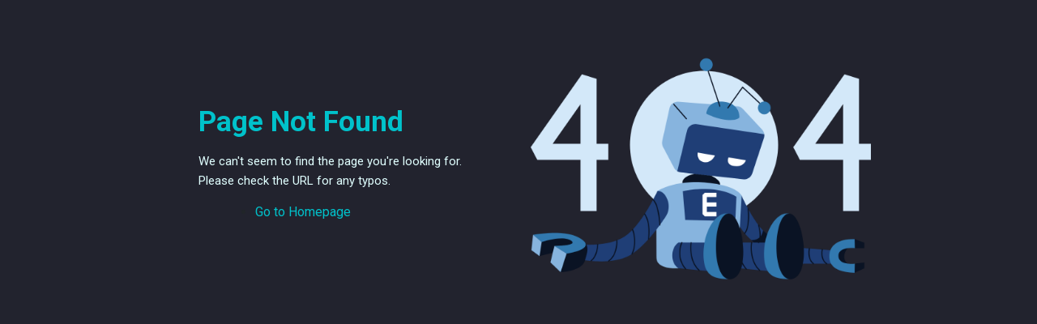

--- FILE ---
content_type: text/html; charset=utf-8
request_url: https://www.koshishnepal.org/about-koshish/
body_size: 367
content:
<!DOCTYPE html>
<html>
<head>
<title>"www.koshishnepal.org"</title>
<style type="text/css">
body {
	margin:0;
	padding:0;
}
iframe {
	display: block;
	border: none;
	height: 100vh;
	width: 100vw;
}
</style>
</head>
<body>
<iframe src= "https://koshish.org.np/about-koshish/"><p>Your user agent does not support iframes. However you may visit <a href="https://koshish.org.np/about-koshish/">the page that was supposed to be here</a></p></iframe>
</body>
</html>


--- FILE ---
content_type: text/html
request_url: https://koshish.org.np/about-koshish/
body_size: 1429
content:
<!doctype html><html lang="en"><head><meta charset="utf-8"/><link rel="icon" type="image/x-icon" href="/favicon.ico"/><meta name="viewport" content="width=device-width,initial-scale=1"/><meta name="theme-color" content="#000000"/><meta name="description" content="KOSHISH is an organization of person with disabilities established in 2008 to promote mental health and psychosocial wellbeing in Nepal, with a vision ‘To achieve 'Mental Health and Psychosocial Wellbeing for All’ and mission ‘To ensure a dignified life for people with mental health issues and psychosocial disabilities through harmonization and implementation of laws and policies in line with international human rights standards including UNCRPD and promotion of person-centered right-based community mental health services’."/><meta name="google-site-verification" content="mWM1-xCWjioO4M1AauH_3MMnI6tIzLIkJ8jQtXmuRWM"/><link rel="apple-touch-icon" href="/favicon.png"/><link rel="manifest" href="/manifest.json"/><link href="https://fonts.gstatic.com" rel="preconnect"/><link href="https://fonts.gstatic.com" rel="preconnect"/><link href="https://fonts.googleapis.com/css?family=Open+Sans:300,300i,400,400i,600,600i,700,700i|Nunito:300,300i,400,400i,600,600i,700,700i|Poppins:300,300i,400,400i,500,500i,600,600i,700,700i" rel="stylesheet"/><link href="https://cdnjs.cloudflare.com/ajax/libs/animate.css/4.1.1/animate.min.css" rel="stylesheet"/><link href="https://cdnjs.cloudflare.com/ajax/libs/boxicons/2.1.4/css/boxicons.min.css" rel="stylesheet"/><link href="https://cdnjs.cloudflare.com/ajax/libs/glightbox/3.2.0/css/glightbox.min.css" rel="stylesheet"/><link rel="stylesheet" href="bower_components/aos/dist/aos.css"/><link rel="stylesheet" href="https://cdnjs.cloudflare.com/ajax/libs/bootstrap-icons/1.11.3/font/bootstrap-icons.min.css"/><link rel="stylesheet" href="https://cdnjs.cloudflare.com/ajax/libs/bootstrap-icons/1.11.3/bootstrap-icons.svg"/><link rel="stylesheet" href="https://cdnjs.cloudflare.com/ajax/libs/font-awesome/6.5.1/css/all.min.css"/><link rel="stylesheet" href="https://fonts.googleapis.com/css?family=Roboto:100,300,400,500,700,900&display=swap"/><link rel="stylesheet" href="https://cdnjs.cloudflare.com/ajax/libs/font-awesome/6.5.0/css/all.min.css"/><link rel="stylesheet" href="https://cdnjs.cloudflare.com/ajax/libs/font-awesome/6.5.0/css/brands.min.css"/><link rel="stylesheet" href="https://stackpath.bootstrapcdn.com/bootstrap/4.5.2/css/bootstrap.min.css"/><link rel="stylesheet" href="https://cdn.jsdelivr.net/npm/swiper@11/swiper-bundle.min.css"/><link rel="stylesheet" href="https://unpkg.com/swiper/css/swiper.min.css"/><title>Koshish</title><script defer="defer" src="/static/js/main.ddedd413.js"></script><link href="/static/css/main.4a15c5a1.css" rel="stylesheet"></head><body><noscript>You need to enable JavaScript to run this app.</noscript><div id="root"></div></body><script src="https://cdn.jsdelivr.net/npm/bootstrap@5.0.2/dist/js/bootstrap.bundle.min.js" integrity="sha384-MrcW6ZMFYlzcLA8Nl+NtUVF0sA7MsXsP1UyJoMp4YLEuNSfAP+JcXn/tWtIaxVXM" crossorigin="anonymous"></script><script src="https://cdn.jsdelivr.net/npm/@srexi/purecounterjs@1.5.0/dist/purecounter_vanilla.min.js"></script><script src="bower_components/aos/dist/aos.js"></script><script src="https://cdnjs.cloudflare.com/ajax/libs/glightbox/3.2.0/js/glightbox.min.js"></script><script src="https://cdnjs.cloudflare.com/ajax/libs/isotope-packery/2.0.1/packery-mode.pkgd.min.js"></script><script src="https://cdnjs.cloudflare.com/ajax/libs/waypoints/4.0.1/noframework.waypoints.js"></script><script src="https://cdnjs.cloudflare.com/ajax/libs/font-awesome/6.5.1/js/all.min.js"></script><script src="https://code.jquery.com/jquery-3.5.1.slim.min.js"></script><script src="https://stackpath.bootstrapcdn.com/bootstrap/4.5.2/js/bootstrap.min.js"></script><script src="https://cdnjs.cloudflare.com/ajax/libs/Swiper/11.0.5/swiper-bundle.min.js"></script></html>

--- FILE ---
content_type: text/html
request_url: https://koshish.org.np/about-koshish/bower_components/aos/dist/aos.css
body_size: 1429
content:
<!doctype html><html lang="en"><head><meta charset="utf-8"/><link rel="icon" type="image/x-icon" href="/favicon.ico"/><meta name="viewport" content="width=device-width,initial-scale=1"/><meta name="theme-color" content="#000000"/><meta name="description" content="KOSHISH is an organization of person with disabilities established in 2008 to promote mental health and psychosocial wellbeing in Nepal, with a vision ‘To achieve 'Mental Health and Psychosocial Wellbeing for All’ and mission ‘To ensure a dignified life for people with mental health issues and psychosocial disabilities through harmonization and implementation of laws and policies in line with international human rights standards including UNCRPD and promotion of person-centered right-based community mental health services’."/><meta name="google-site-verification" content="mWM1-xCWjioO4M1AauH_3MMnI6tIzLIkJ8jQtXmuRWM"/><link rel="apple-touch-icon" href="/favicon.png"/><link rel="manifest" href="/manifest.json"/><link href="https://fonts.gstatic.com" rel="preconnect"/><link href="https://fonts.gstatic.com" rel="preconnect"/><link href="https://fonts.googleapis.com/css?family=Open+Sans:300,300i,400,400i,600,600i,700,700i|Nunito:300,300i,400,400i,600,600i,700,700i|Poppins:300,300i,400,400i,500,500i,600,600i,700,700i" rel="stylesheet"/><link href="https://cdnjs.cloudflare.com/ajax/libs/animate.css/4.1.1/animate.min.css" rel="stylesheet"/><link href="https://cdnjs.cloudflare.com/ajax/libs/boxicons/2.1.4/css/boxicons.min.css" rel="stylesheet"/><link href="https://cdnjs.cloudflare.com/ajax/libs/glightbox/3.2.0/css/glightbox.min.css" rel="stylesheet"/><link rel="stylesheet" href="bower_components/aos/dist/aos.css"/><link rel="stylesheet" href="https://cdnjs.cloudflare.com/ajax/libs/bootstrap-icons/1.11.3/font/bootstrap-icons.min.css"/><link rel="stylesheet" href="https://cdnjs.cloudflare.com/ajax/libs/bootstrap-icons/1.11.3/bootstrap-icons.svg"/><link rel="stylesheet" href="https://cdnjs.cloudflare.com/ajax/libs/font-awesome/6.5.1/css/all.min.css"/><link rel="stylesheet" href="https://fonts.googleapis.com/css?family=Roboto:100,300,400,500,700,900&display=swap"/><link rel="stylesheet" href="https://cdnjs.cloudflare.com/ajax/libs/font-awesome/6.5.0/css/all.min.css"/><link rel="stylesheet" href="https://cdnjs.cloudflare.com/ajax/libs/font-awesome/6.5.0/css/brands.min.css"/><link rel="stylesheet" href="https://stackpath.bootstrapcdn.com/bootstrap/4.5.2/css/bootstrap.min.css"/><link rel="stylesheet" href="https://cdn.jsdelivr.net/npm/swiper@11/swiper-bundle.min.css"/><link rel="stylesheet" href="https://unpkg.com/swiper/css/swiper.min.css"/><title>Koshish</title><script defer="defer" src="/static/js/main.ddedd413.js"></script><link href="/static/css/main.4a15c5a1.css" rel="stylesheet"></head><body><noscript>You need to enable JavaScript to run this app.</noscript><div id="root"></div></body><script src="https://cdn.jsdelivr.net/npm/bootstrap@5.0.2/dist/js/bootstrap.bundle.min.js" integrity="sha384-MrcW6ZMFYlzcLA8Nl+NtUVF0sA7MsXsP1UyJoMp4YLEuNSfAP+JcXn/tWtIaxVXM" crossorigin="anonymous"></script><script src="https://cdn.jsdelivr.net/npm/@srexi/purecounterjs@1.5.0/dist/purecounter_vanilla.min.js"></script><script src="bower_components/aos/dist/aos.js"></script><script src="https://cdnjs.cloudflare.com/ajax/libs/glightbox/3.2.0/js/glightbox.min.js"></script><script src="https://cdnjs.cloudflare.com/ajax/libs/isotope-packery/2.0.1/packery-mode.pkgd.min.js"></script><script src="https://cdnjs.cloudflare.com/ajax/libs/waypoints/4.0.1/noframework.waypoints.js"></script><script src="https://cdnjs.cloudflare.com/ajax/libs/font-awesome/6.5.1/js/all.min.js"></script><script src="https://code.jquery.com/jquery-3.5.1.slim.min.js"></script><script src="https://stackpath.bootstrapcdn.com/bootstrap/4.5.2/js/bootstrap.min.js"></script><script src="https://cdnjs.cloudflare.com/ajax/libs/Swiper/11.0.5/swiper-bundle.min.js"></script></html>

--- FILE ---
content_type: text/html
request_url: https://koshish.org.np/about-koshish/bower_components/aos/dist/aos.js
body_size: 1429
content:
<!doctype html><html lang="en"><head><meta charset="utf-8"/><link rel="icon" type="image/x-icon" href="/favicon.ico"/><meta name="viewport" content="width=device-width,initial-scale=1"/><meta name="theme-color" content="#000000"/><meta name="description" content="KOSHISH is an organization of person with disabilities established in 2008 to promote mental health and psychosocial wellbeing in Nepal, with a vision ‘To achieve 'Mental Health and Psychosocial Wellbeing for All’ and mission ‘To ensure a dignified life for people with mental health issues and psychosocial disabilities through harmonization and implementation of laws and policies in line with international human rights standards including UNCRPD and promotion of person-centered right-based community mental health services’."/><meta name="google-site-verification" content="mWM1-xCWjioO4M1AauH_3MMnI6tIzLIkJ8jQtXmuRWM"/><link rel="apple-touch-icon" href="/favicon.png"/><link rel="manifest" href="/manifest.json"/><link href="https://fonts.gstatic.com" rel="preconnect"/><link href="https://fonts.gstatic.com" rel="preconnect"/><link href="https://fonts.googleapis.com/css?family=Open+Sans:300,300i,400,400i,600,600i,700,700i|Nunito:300,300i,400,400i,600,600i,700,700i|Poppins:300,300i,400,400i,500,500i,600,600i,700,700i" rel="stylesheet"/><link href="https://cdnjs.cloudflare.com/ajax/libs/animate.css/4.1.1/animate.min.css" rel="stylesheet"/><link href="https://cdnjs.cloudflare.com/ajax/libs/boxicons/2.1.4/css/boxicons.min.css" rel="stylesheet"/><link href="https://cdnjs.cloudflare.com/ajax/libs/glightbox/3.2.0/css/glightbox.min.css" rel="stylesheet"/><link rel="stylesheet" href="bower_components/aos/dist/aos.css"/><link rel="stylesheet" href="https://cdnjs.cloudflare.com/ajax/libs/bootstrap-icons/1.11.3/font/bootstrap-icons.min.css"/><link rel="stylesheet" href="https://cdnjs.cloudflare.com/ajax/libs/bootstrap-icons/1.11.3/bootstrap-icons.svg"/><link rel="stylesheet" href="https://cdnjs.cloudflare.com/ajax/libs/font-awesome/6.5.1/css/all.min.css"/><link rel="stylesheet" href="https://fonts.googleapis.com/css?family=Roboto:100,300,400,500,700,900&display=swap"/><link rel="stylesheet" href="https://cdnjs.cloudflare.com/ajax/libs/font-awesome/6.5.0/css/all.min.css"/><link rel="stylesheet" href="https://cdnjs.cloudflare.com/ajax/libs/font-awesome/6.5.0/css/brands.min.css"/><link rel="stylesheet" href="https://stackpath.bootstrapcdn.com/bootstrap/4.5.2/css/bootstrap.min.css"/><link rel="stylesheet" href="https://cdn.jsdelivr.net/npm/swiper@11/swiper-bundle.min.css"/><link rel="stylesheet" href="https://unpkg.com/swiper/css/swiper.min.css"/><title>Koshish</title><script defer="defer" src="/static/js/main.ddedd413.js"></script><link href="/static/css/main.4a15c5a1.css" rel="stylesheet"></head><body><noscript>You need to enable JavaScript to run this app.</noscript><div id="root"></div></body><script src="https://cdn.jsdelivr.net/npm/bootstrap@5.0.2/dist/js/bootstrap.bundle.min.js" integrity="sha384-MrcW6ZMFYlzcLA8Nl+NtUVF0sA7MsXsP1UyJoMp4YLEuNSfAP+JcXn/tWtIaxVXM" crossorigin="anonymous"></script><script src="https://cdn.jsdelivr.net/npm/@srexi/purecounterjs@1.5.0/dist/purecounter_vanilla.min.js"></script><script src="bower_components/aos/dist/aos.js"></script><script src="https://cdnjs.cloudflare.com/ajax/libs/glightbox/3.2.0/js/glightbox.min.js"></script><script src="https://cdnjs.cloudflare.com/ajax/libs/isotope-packery/2.0.1/packery-mode.pkgd.min.js"></script><script src="https://cdnjs.cloudflare.com/ajax/libs/waypoints/4.0.1/noframework.waypoints.js"></script><script src="https://cdnjs.cloudflare.com/ajax/libs/font-awesome/6.5.1/js/all.min.js"></script><script src="https://code.jquery.com/jquery-3.5.1.slim.min.js"></script><script src="https://stackpath.bootstrapcdn.com/bootstrap/4.5.2/js/bootstrap.min.js"></script><script src="https://cdnjs.cloudflare.com/ajax/libs/Swiper/11.0.5/swiper-bundle.min.js"></script></html>

--- FILE ---
content_type: text/css
request_url: https://koshish.org.np/static/css/main.4a15c5a1.css
body_size: 116438
content:
.ReactModal__Overlay{opacity:0;transition:opacity .3s ease-in-out}.ReactModal__Overlay--after-open{opacity:1}.ReactModal__Overlay--before-close{opacity:0}.custom-modal{background-color:#fff;border-radius:8px;box-shadow:0 0 10px #0000004d;left:50%;max-height:80%;max-width:-moz-fit-content;max-width:fit-content;overflow-y:none;padding:20px;position:absolute;top:50%;transform:translate(-50%,-50%);width:-moz-fit-content;width:fit-content;z-index:1000}.custom-overlay{align-items:center;background-color:#00000080;display:flex;justify-content:center}.close-button{background:none;color:#333;font-size:20px;padding:0}:root{--toastify-color-light:#fff;--toastify-color-dark:#121212;--toastify-color-info:#3498db;--toastify-color-success:#07bc0c;--toastify-color-warning:#f1c40f;--toastify-color-error:#e74c3c;--toastify-color-transparent:#ffffffb3;--toastify-icon-color-info:var(--toastify-color-info);--toastify-icon-color-success:var(--toastify-color-success);--toastify-icon-color-warning:var(--toastify-color-warning);--toastify-icon-color-error:var(--toastify-color-error);--toastify-toast-width:320px;--toastify-toast-offset:16px;--toastify-toast-top:max(var(--toastify-toast-offset),env(safe-area-inset-top));--toastify-toast-right:max(var(--toastify-toast-offset),env(safe-area-inset-right));--toastify-toast-left:max(var(--toastify-toast-offset),env(safe-area-inset-left));--toastify-toast-bottom:max(var(--toastify-toast-offset),env(safe-area-inset-bottom));--toastify-toast-background:#fff;--toastify-toast-min-height:64px;--toastify-toast-max-height:800px;--toastify-toast-bd-radius:6px;--toastify-font-family:sans-serif;--toastify-z-index:9999;--toastify-text-color-light:#757575;--toastify-text-color-dark:#fff;--toastify-text-color-info:#fff;--toastify-text-color-success:#fff;--toastify-text-color-warning:#fff;--toastify-text-color-error:#fff;--toastify-spinner-color:#616161;--toastify-spinner-color-empty-area:#e0e0e0;--toastify-color-progress-light:linear-gradient(90deg,#4cd964,#5ac8fa,#007aff,#34aadc,#5856d6,#ff2d55);--toastify-color-progress-dark:#bb86fc;--toastify-color-progress-info:var(--toastify-color-info);--toastify-color-progress-success:var(--toastify-color-success);--toastify-color-progress-warning:var(--toastify-color-warning);--toastify-color-progress-error:var(--toastify-color-error);--toastify-color-progress-bgo:0.2}.Toastify__toast-container{box-sizing:border-box;color:#fff;padding:4px;position:fixed;-webkit-transform:translateZ(9999);-webkit-transform:translateZ(var(--toastify-z-index));width:320px;width:var(--toastify-toast-width);z-index:9999;z-index:var(--toastify-z-index)}.Toastify__toast-container--top-left{left:max(16px,env(safe-area-inset-left));left:var(--toastify-toast-left);top:max(16px,env(safe-area-inset-top));top:var(--toastify-toast-top)}.Toastify__toast-container--top-center{left:50%;top:max(16px,env(safe-area-inset-top));top:var(--toastify-toast-top);transform:translateX(-50%)}.Toastify__toast-container--top-right{right:max(16px,env(safe-area-inset-right));right:var(--toastify-toast-right);top:max(16px,env(safe-area-inset-top));top:var(--toastify-toast-top)}.Toastify__toast-container--bottom-left{bottom:max(16px,env(safe-area-inset-bottom));bottom:var(--toastify-toast-bottom);left:max(16px,env(safe-area-inset-left));left:var(--toastify-toast-left)}.Toastify__toast-container--bottom-center{bottom:max(16px,env(safe-area-inset-bottom));bottom:var(--toastify-toast-bottom);left:50%;transform:translateX(-50%)}.Toastify__toast-container--bottom-right{bottom:max(16px,env(safe-area-inset-bottom));bottom:var(--toastify-toast-bottom);right:max(16px,env(safe-area-inset-right));right:var(--toastify-toast-right)}@media only screen and (max-width:480px){.Toastify__toast-container{left:env(safe-area-inset-left);margin:0;padding:0;width:100vw}.Toastify__toast-container--top-center,.Toastify__toast-container--top-left,.Toastify__toast-container--top-right{top:env(safe-area-inset-top);transform:translateX(0)}.Toastify__toast-container--bottom-center,.Toastify__toast-container--bottom-left,.Toastify__toast-container--bottom-right{bottom:env(safe-area-inset-bottom);transform:translateX(0)}.Toastify__toast-container--rtl{left:auto;right:env(safe-area-inset-right)}}.Toastify__toast{--y:0;border-radius:6px;border-radius:var(--toastify-toast-bd-radius);box-shadow:0 4px 12px #0000001a;box-sizing:border-box;cursor:default;direction:ltr;display:flex;font-family:sans-serif;font-family:var(--toastify-font-family);justify-content:space-between;margin-bottom:1rem;max-height:800px;max-height:var(--toastify-toast-max-height);min-height:64px;min-height:var(--toastify-toast-min-height);overflow:hidden;padding:8px;position:relative;touch-action:none;z-index:0}.Toastify__toast--stacked{position:absolute;transform:translate3d(0,var(--y),0) scale(var(--s));transition:transform .3s;width:100%}.Toastify__toast--stacked[data-collapsed] .Toastify__close-button,.Toastify__toast--stacked[data-collapsed] .Toastify__toast-body{transition:opacity .1s}.Toastify__toast--stacked[data-collapsed=false]{overflow:visible}.Toastify__toast--stacked[data-collapsed=true]:not(:last-child)>*{opacity:0}.Toastify__toast--stacked:after{bottom:100%;content:"";height:calc(var(--g)*1px);left:0;position:absolute;right:0}.Toastify__toast--stacked[data-pos=top]{top:0}.Toastify__toast--stacked[data-pos=bot]{bottom:0}.Toastify__toast--stacked[data-pos=bot].Toastify__toast--stacked:before{transform-origin:top}.Toastify__toast--stacked[data-pos=top].Toastify__toast--stacked:before{transform-origin:bottom}.Toastify__toast--stacked:before{bottom:0;content:"";height:100%;left:0;position:absolute;right:0;transform:scaleY(3);z-index:-1}.Toastify__toast--rtl{direction:rtl}.Toastify__toast--close-on-click{cursor:pointer}.Toastify__toast-body{align-items:center;display:flex;flex:1 1 auto;margin:auto 0;padding:6px}.Toastify__toast-body>div:last-child{flex:1 1;word-break:break-word}.Toastify__toast-icon{display:flex;flex-shrink:0;margin-inline-end:10px;width:20px}.Toastify--animate{animation-duration:.5s;animation-fill-mode:both}.Toastify--animate-icon{animation-duration:.3s;animation-fill-mode:both}@media only screen and (max-width:480px){.Toastify__toast{border-radius:0;margin-bottom:0}}.Toastify__toast-theme--dark{background:#121212;background:var(--toastify-color-dark);color:#fff;color:var(--toastify-text-color-dark)}.Toastify__toast-theme--colored.Toastify__toast--default,.Toastify__toast-theme--light{background:#fff;background:var(--toastify-color-light);color:#757575;color:var(--toastify-text-color-light)}.Toastify__toast-theme--colored.Toastify__toast--info{background:#3498db;background:var(--toastify-color-info);color:#fff;color:var(--toastify-text-color-info)}.Toastify__toast-theme--colored.Toastify__toast--success{background:#07bc0c;background:var(--toastify-color-success);color:#fff;color:var(--toastify-text-color-success)}.Toastify__toast-theme--colored.Toastify__toast--warning{background:#f1c40f;background:var(--toastify-color-warning);color:#fff;color:var(--toastify-text-color-warning)}.Toastify__toast-theme--colored.Toastify__toast--error{background:#e74c3c;background:var(--toastify-color-error);color:#fff;color:var(--toastify-text-color-error)}.Toastify__progress-bar-theme--light{background:linear-gradient(90deg,#4cd964,#5ac8fa,#007aff,#34aadc,#5856d6,#ff2d55);background:var(--toastify-color-progress-light)}.Toastify__progress-bar-theme--dark{background:#bb86fc;background:var(--toastify-color-progress-dark)}.Toastify__progress-bar--info{background:#3498db;background:var(--toastify-color-progress-info)}.Toastify__progress-bar--success{background:#07bc0c;background:var(--toastify-color-progress-success)}.Toastify__progress-bar--warning{background:#f1c40f;background:var(--toastify-color-progress-warning)}.Toastify__progress-bar--error{background:#e74c3c;background:var(--toastify-color-progress-error)}.Toastify__progress-bar-theme--colored.Toastify__progress-bar--error,.Toastify__progress-bar-theme--colored.Toastify__progress-bar--info,.Toastify__progress-bar-theme--colored.Toastify__progress-bar--success,.Toastify__progress-bar-theme--colored.Toastify__progress-bar--warning{background:#ffffffb3;background:var(--toastify-color-transparent)}.Toastify__close-button{align-self:flex-start;background:#0000;border:none;color:#fff;cursor:pointer;opacity:.7;outline:none;padding:0;transition:.3s ease;z-index:1}.Toastify__close-button--light{color:#000;opacity:.3}.Toastify__close-button>svg{fill:currentColor;height:16px;width:14px}.Toastify__close-button:focus,.Toastify__close-button:hover{opacity:1}@keyframes Toastify__trackProgress{0%{transform:scaleX(1)}to{transform:scaleX(0)}}.Toastify__progress-bar{border-bottom-left-radius:6px;border-bottom-left-radius:var(--toastify-toast-bd-radius);bottom:0;height:100%;left:0;opacity:.7;position:absolute;transform-origin:left;width:100%;z-index:9999;z-index:var(--toastify-z-index)}.Toastify__progress-bar--animated{animation:Toastify__trackProgress linear 1 forwards}.Toastify__progress-bar--controlled{transition:transform .2s}.Toastify__progress-bar--rtl{border-bottom-left-radius:0;border-bottom-right-radius:6px;border-bottom-right-radius:var(--toastify-toast-bd-radius);left:auto;right:0;transform-origin:right}.Toastify__progress-bar--wrp{border-bottom-left-radius:6px;border-bottom-left-radius:var(--toastify-toast-bd-radius);bottom:0;height:5px;left:0;position:absolute;width:100%}.Toastify__progress-bar--wrp[data-hidden=true]{opacity:0}.Toastify__progress-bar--bg{height:100%;opacity:.2;opacity:var(--toastify-color-progress-bgo);width:100%}.Toastify__spinner{animation:Toastify__spin .65s linear infinite;border:2px solid #e0e0e0;border-color:var(--toastify-spinner-color-empty-area);border-radius:100%;border-right-color:#616161;border-right-color:var(--toastify-spinner-color);box-sizing:border-box;height:20px;width:20px}@keyframes Toastify__bounceInRight{0%,60%,75%,90%,to{animation-timing-function:cubic-bezier(.215,.61,.355,1)}0%{opacity:0;transform:translate3d(3000px,0,0)}60%{opacity:1;transform:translate3d(-25px,0,0)}75%{transform:translate3d(10px,0,0)}90%{transform:translate3d(-5px,0,0)}to{transform:none}}@keyframes Toastify__bounceOutRight{20%{opacity:1;transform:translate3d(-20px,var(--y),0)}to{opacity:0;transform:translate3d(2000px,var(--y),0)}}@keyframes Toastify__bounceInLeft{0%,60%,75%,90%,to{animation-timing-function:cubic-bezier(.215,.61,.355,1)}0%{opacity:0;transform:translate3d(-3000px,0,0)}60%{opacity:1;transform:translate3d(25px,0,0)}75%{transform:translate3d(-10px,0,0)}90%{transform:translate3d(5px,0,0)}to{transform:none}}@keyframes Toastify__bounceOutLeft{20%{opacity:1;transform:translate3d(20px,var(--y),0)}to{opacity:0;transform:translate3d(-2000px,var(--y),0)}}@keyframes Toastify__bounceInUp{0%,60%,75%,90%,to{animation-timing-function:cubic-bezier(.215,.61,.355,1)}0%{opacity:0;transform:translate3d(0,3000px,0)}60%{opacity:1;transform:translate3d(0,-20px,0)}75%{transform:translate3d(0,10px,0)}90%{transform:translate3d(0,-5px,0)}to{transform:translateZ(0)}}@keyframes Toastify__bounceOutUp{20%{transform:translate3d(0,calc(var(--y) - 10px),0)}40%,45%{opacity:1;transform:translate3d(0,calc(var(--y) + 20px),0)}to{opacity:0;transform:translate3d(0,-2000px,0)}}@keyframes Toastify__bounceInDown{0%,60%,75%,90%,to{animation-timing-function:cubic-bezier(.215,.61,.355,1)}0%{opacity:0;transform:translate3d(0,-3000px,0)}60%{opacity:1;transform:translate3d(0,25px,0)}75%{transform:translate3d(0,-10px,0)}90%{transform:translate3d(0,5px,0)}to{transform:none}}@keyframes Toastify__bounceOutDown{20%{transform:translate3d(0,calc(var(--y) - 10px),0)}40%,45%{opacity:1;transform:translate3d(0,calc(var(--y) + 20px),0)}to{opacity:0;transform:translate3d(0,2000px,0)}}.Toastify__bounce-enter--bottom-left,.Toastify__bounce-enter--top-left{animation-name:Toastify__bounceInLeft}.Toastify__bounce-enter--bottom-right,.Toastify__bounce-enter--top-right{animation-name:Toastify__bounceInRight}.Toastify__bounce-enter--top-center{animation-name:Toastify__bounceInDown}.Toastify__bounce-enter--bottom-center{animation-name:Toastify__bounceInUp}.Toastify__bounce-exit--bottom-left,.Toastify__bounce-exit--top-left{animation-name:Toastify__bounceOutLeft}.Toastify__bounce-exit--bottom-right,.Toastify__bounce-exit--top-right{animation-name:Toastify__bounceOutRight}.Toastify__bounce-exit--top-center{animation-name:Toastify__bounceOutUp}.Toastify__bounce-exit--bottom-center{animation-name:Toastify__bounceOutDown}@keyframes Toastify__zoomIn{0%{opacity:0;transform:scale3d(.3,.3,.3)}50%{opacity:1}}@keyframes Toastify__zoomOut{0%{opacity:1}50%{opacity:0;transform:translate3d(0,var(--y),0) scale3d(.3,.3,.3)}to{opacity:0}}.Toastify__zoom-enter{animation-name:Toastify__zoomIn}.Toastify__zoom-exit{animation-name:Toastify__zoomOut}@keyframes Toastify__flipIn{0%{animation-timing-function:ease-in;opacity:0;transform:perspective(400px) rotateX(90deg)}40%{animation-timing-function:ease-in;transform:perspective(400px) rotateX(-20deg)}60%{opacity:1;transform:perspective(400px) rotateX(10deg)}80%{transform:perspective(400px) rotateX(-5deg)}to{transform:perspective(400px)}}@keyframes Toastify__flipOut{0%{transform:translate3d(0,var(--y),0) perspective(400px)}30%{opacity:1;transform:translate3d(0,var(--y),0) perspective(400px) rotateX(-20deg)}to{opacity:0;transform:translate3d(0,var(--y),0) perspective(400px) rotateX(90deg)}}.Toastify__flip-enter{animation-name:Toastify__flipIn}.Toastify__flip-exit{animation-name:Toastify__flipOut}@keyframes Toastify__slideInRight{0%{transform:translate3d(110%,0,0);visibility:visible}to{transform:translate3d(0,var(--y),0)}}@keyframes Toastify__slideInLeft{0%{transform:translate3d(-110%,0,0);visibility:visible}to{transform:translate3d(0,var(--y),0)}}@keyframes Toastify__slideInUp{0%{transform:translate3d(0,110%,0);visibility:visible}to{transform:translate3d(0,var(--y),0)}}@keyframes Toastify__slideInDown{0%{transform:translate3d(0,-110%,0);visibility:visible}to{transform:translate3d(0,var(--y),0)}}@keyframes Toastify__slideOutRight{0%{transform:translate3d(0,var(--y),0)}to{transform:translate3d(110%,var(--y),0);visibility:hidden}}@keyframes Toastify__slideOutLeft{0%{transform:translate3d(0,var(--y),0)}to{transform:translate3d(-110%,var(--y),0);visibility:hidden}}@keyframes Toastify__slideOutDown{0%{transform:translate3d(0,var(--y),0)}to{transform:translate3d(0,500px,0);visibility:hidden}}@keyframes Toastify__slideOutUp{0%{transform:translate3d(0,var(--y),0)}to{transform:translate3d(0,-500px,0);visibility:hidden}}.Toastify__slide-enter--bottom-left,.Toastify__slide-enter--top-left{animation-name:Toastify__slideInLeft}.Toastify__slide-enter--bottom-right,.Toastify__slide-enter--top-right{animation-name:Toastify__slideInRight}.Toastify__slide-enter--top-center{animation-name:Toastify__slideInDown}.Toastify__slide-enter--bottom-center{animation-name:Toastify__slideInUp}.Toastify__slide-exit--bottom-left,.Toastify__slide-exit--top-left{animation-duration:.3s;animation-name:Toastify__slideOutLeft;animation-timing-function:ease-in}.Toastify__slide-exit--bottom-right,.Toastify__slide-exit--top-right{animation-duration:.3s;animation-name:Toastify__slideOutRight;animation-timing-function:ease-in}.Toastify__slide-exit--top-center{animation-duration:.3s;animation-name:Toastify__slideOutUp;animation-timing-function:ease-in}.Toastify__slide-exit--bottom-center{animation-duration:.3s;animation-name:Toastify__slideOutDown;animation-timing-function:ease-in}@keyframes Toastify__spin{0%{transform:rotate(0deg)}to{transform:rotate(1turn)}}@font-face{font-family:swiper-icons;font-style:normal;font-weight:400;src:url("data:application/font-woff;charset=utf-8;base64, [base64]//wADZ2x5ZgAAAywAAADMAAAD2MHtryVoZWFkAAABbAAAADAAAAA2E2+eoWhoZWEAAAGcAAAAHwAAACQC9gDzaG10eAAAAigAAAAZAAAArgJkABFsb2NhAAAC0AAAAFoAAABaFQAUGG1heHAAAAG8AAAAHwAAACAAcABAbmFtZQAAA/gAAAE5AAACXvFdBwlwb3N0AAAFNAAAAGIAAACE5s74hXjaY2BkYGAAYpf5Hu/j+W2+MnAzMYDAzaX6QjD6/4//Bxj5GA8AuRwMYGkAPywL13jaY2BkYGA88P8Agx4j+/8fQDYfA1AEBWgDAIB2BOoAeNpjYGRgYNBh4GdgYgABEMnIABJzYNADCQAACWgAsQB42mNgYfzCOIGBlYGB0YcxjYGBwR1Kf2WQZGhhYGBiYGVmgAFGBiQQkOaawtDAoMBQxXjg/wEGPcYDDA4wNUA2CCgwsAAAO4EL6gAAeNpj2M0gyAACqxgGNWBkZ2D4/wMA+xkDdgAAAHjaY2BgYGaAYBkGRgYQiAHyGMF8FgYHIM3DwMHABGQrMOgyWDLEM1T9/w8UBfEMgLzE////P/5//f/V/xv+r4eaAAeMbAxwIUYmIMHEgKYAYjUcsDAwsLKxc3BycfPw8jEQA/[base64]/uznmfPFBNODM2K7MTQ45YEAZqGP81AmGGcF3iPqOop0r1SPTaTbVkfUe4HXj97wYE+yNwWYxwWu4v1ugWHgo3S1XdZEVqWM7ET0cfnLGxWfkgR42o2PvWrDMBSFj/IHLaF0zKjRgdiVMwScNRAoWUoH78Y2icB/yIY09An6AH2Bdu/UB+yxopYshQiEvnvu0dURgDt8QeC8PDw7Fpji3fEA4z/PEJ6YOB5hKh4dj3EvXhxPqH/SKUY3rJ7srZ4FZnh1PMAtPhwP6fl2PMJMPDgeQ4rY8YT6Gzao0eAEA409DuggmTnFnOcSCiEiLMgxCiTI6Cq5DZUd3Qmp10vO0LaLTd2cjN4fOumlc7lUYbSQcZFkutRG7g6JKZKy0RmdLY680CDnEJ+UMkpFFe1RN7nxdVpXrC4aTtnaurOnYercZg2YVmLN/d/gczfEimrE/fs/bOuq29Zmn8tloORaXgZgGa78yO9/cnXm2BpaGvq25Dv9S4E9+5SIc9PqupJKhYFSSl47+Qcr1mYNAAAAeNptw0cKwkAAAMDZJA8Q7OUJvkLsPfZ6zFVERPy8qHh2YER+3i/BP83vIBLLySsoKimrqKqpa2hp6+jq6RsYGhmbmJqZSy0sraxtbO3sHRydnEMU4uR6yx7JJXveP7WrDycAAAAAAAH//wACeNpjYGRgYOABYhkgZgJCZgZNBkYGLQZtIJsFLMYAAAw3ALgAeNolizEKgDAQBCchRbC2sFER0YD6qVQiBCv/H9ezGI6Z5XBAw8CBK/m5iQQVauVbXLnOrMZv2oLdKFa8Pjuru2hJzGabmOSLzNMzvutpB3N42mNgZGBg4GKQYzBhYMxJLMlj4GBgAYow/P/PAJJhLM6sSoWKfWCAAwDAjgbRAAB42mNgYGBkAIIbCZo5IPrmUn0hGA0AO8EFTQAA")}:root{--swiper-theme-color:#007aff}:host{display:block;margin-left:auto;margin-right:auto;position:relative;z-index:1}.swiper{display:block;list-style:none;margin-left:auto;margin-right:auto;overflow:hidden;padding:0;position:relative;z-index:1}.swiper-vertical>.swiper-wrapper{flex-direction:column}.swiper-wrapper{box-sizing:initial;height:100%;position:relative;transition-property:transform;transition-timing-function:ease;transition-timing-function:var(--swiper-wrapper-transition-timing-function,initial);width:100%;z-index:1}.swiper-android .swiper-slide,.swiper-ios .swiper-slide,.swiper-wrapper{transform:translateZ(0)}.swiper-horizontal{touch-action:pan-y}.swiper-vertical{touch-action:pan-x}.swiper-slide{display:block;flex-shrink:0;height:100%;position:relative;transition-property:transform;width:100%}.swiper-slide-invisible-blank{visibility:hidden}.swiper-autoheight,.swiper-autoheight .swiper-slide{height:auto}.swiper-autoheight .swiper-wrapper{align-items:flex-start;transition-property:transform,height}.swiper-backface-hidden .swiper-slide{backface-visibility:hidden;transform:translateZ(0)}.swiper-3d.swiper-css-mode .swiper-wrapper{perspective:1200px}.swiper-3d .swiper-wrapper{transform-style:preserve-3d}.swiper-3d{perspective:1200px}.swiper-3d .swiper-cube-shadow,.swiper-3d .swiper-slide{transform-style:preserve-3d}.swiper-css-mode>.swiper-wrapper{-ms-overflow-style:none;overflow:auto;scrollbar-width:none}.swiper-css-mode>.swiper-wrapper::-webkit-scrollbar{display:none}.swiper-css-mode>.swiper-wrapper>.swiper-slide{scroll-snap-align:start start}.swiper-css-mode.swiper-horizontal>.swiper-wrapper{scroll-snap-type:x mandatory}.swiper-css-mode.swiper-vertical>.swiper-wrapper{scroll-snap-type:y mandatory}.swiper-css-mode.swiper-free-mode>.swiper-wrapper{scroll-snap-type:none}.swiper-css-mode.swiper-free-mode>.swiper-wrapper>.swiper-slide{scroll-snap-align:none}.swiper-css-mode.swiper-centered>.swiper-wrapper:before{content:"";flex-shrink:0;order:9999}.swiper-css-mode.swiper-centered>.swiper-wrapper>.swiper-slide{scroll-snap-align:center center;scroll-snap-stop:always}.swiper-css-mode.swiper-centered.swiper-horizontal>.swiper-wrapper>.swiper-slide:first-child{margin-inline-start:var(--swiper-centered-offset-before)}.swiper-css-mode.swiper-centered.swiper-horizontal>.swiper-wrapper:before{height:100%;min-height:1px;width:var(--swiper-centered-offset-after)}.swiper-css-mode.swiper-centered.swiper-vertical>.swiper-wrapper>.swiper-slide:first-child{margin-block-start:var(--swiper-centered-offset-before)}.swiper-css-mode.swiper-centered.swiper-vertical>.swiper-wrapper:before{height:var(--swiper-centered-offset-after);min-width:1px;width:100%}.swiper-3d .swiper-slide-shadow,.swiper-3d .swiper-slide-shadow-bottom,.swiper-3d .swiper-slide-shadow-left,.swiper-3d .swiper-slide-shadow-right,.swiper-3d .swiper-slide-shadow-top{height:100%;left:0;pointer-events:none;position:absolute;top:0;width:100%;z-index:10}.swiper-3d .swiper-slide-shadow{background:#00000026}.swiper-3d .swiper-slide-shadow-left{background-image:linear-gradient(270deg,#00000080,#0000)}.swiper-3d .swiper-slide-shadow-right{background-image:linear-gradient(90deg,#00000080,#0000)}.swiper-3d .swiper-slide-shadow-top{background-image:linear-gradient(0deg,#00000080,#0000)}.swiper-3d .swiper-slide-shadow-bottom{background-image:linear-gradient(180deg,#00000080,#0000)}.swiper-lazy-preloader{border:4px solid #007aff;border:4px solid var(--swiper-preloader-color,var(--swiper-theme-color));border-radius:50%;border-top:4px solid #0000;box-sizing:border-box;height:42px;left:50%;margin-left:-21px;margin-top:-21px;position:absolute;top:50%;transform-origin:50%;width:42px;z-index:10}.swiper-watch-progress .swiper-slide-visible .swiper-lazy-preloader,.swiper:not(.swiper-watch-progress) .swiper-lazy-preloader{animation:swiper-preloader-spin 1s linear infinite}.swiper-lazy-preloader-white{--swiper-preloader-color:#fff}.swiper-lazy-preloader-black{--swiper-preloader-color:#000}@keyframes swiper-preloader-spin{0%{transform:rotate(0deg)}to{transform:rotate(1turn)}}.swiper-pagination{position:absolute;text-align:center;transform:translateZ(0);transition:opacity .3s;z-index:10}.swiper-pagination.swiper-pagination-hidden{opacity:0}.swiper-pagination-disabled>.swiper-pagination,.swiper-pagination.swiper-pagination-disabled{display:none!important}.swiper-horizontal>.swiper-pagination-bullets,.swiper-pagination-bullets.swiper-pagination-horizontal,.swiper-pagination-custom,.swiper-pagination-fraction{bottom:8px;bottom:var(--swiper-pagination-bottom,8px);left:0;top:auto;top:var(--swiper-pagination-top,auto);width:100%}.swiper-pagination-bullets-dynamic{font-size:0;overflow:hidden}.swiper-pagination-bullets-dynamic .swiper-pagination-bullet{position:relative;transform:scale(.33)}.swiper-pagination-bullets-dynamic .swiper-pagination-bullet-active,.swiper-pagination-bullets-dynamic .swiper-pagination-bullet-active-main{transform:scale(1)}.swiper-pagination-bullets-dynamic .swiper-pagination-bullet-active-prev{transform:scale(.66)}.swiper-pagination-bullets-dynamic .swiper-pagination-bullet-active-prev-prev{transform:scale(.33)}.swiper-pagination-bullets-dynamic .swiper-pagination-bullet-active-next{transform:scale(.66)}.swiper-pagination-bullets-dynamic .swiper-pagination-bullet-active-next-next{transform:scale(.33)}.swiper-pagination-bullet{background:#000;background:var(--swiper-pagination-bullet-inactive-color,#000);border-radius:50%;border-radius:var(--swiper-pagination-bullet-border-radius,50%);display:inline-block;height:8px;height:var(--swiper-pagination-bullet-height,var(--swiper-pagination-bullet-size,8px));opacity:.2;opacity:var(--swiper-pagination-bullet-inactive-opacity,.2);width:8px;width:var(--swiper-pagination-bullet-width,var(--swiper-pagination-bullet-size,8px))}button.swiper-pagination-bullet{-webkit-appearance:none;appearance:none;border:none;box-shadow:none;margin:0;padding:0}.swiper-pagination-clickable .swiper-pagination-bullet{cursor:pointer}.swiper-pagination-bullet:only-child{display:none!important}.swiper-pagination-bullet-active{background:var(--swiper-theme-color);background:var(--swiper-pagination-color,var(--swiper-theme-color));opacity:1;opacity:var(--swiper-pagination-bullet-opacity,1)}.swiper-pagination-vertical.swiper-pagination-bullets,.swiper-vertical>.swiper-pagination-bullets{left:auto;left:var(--swiper-pagination-left,auto);right:8px;right:var(--swiper-pagination-right,8px);top:50%;transform:translate3d(0,-50%,0)}.swiper-pagination-vertical.swiper-pagination-bullets .swiper-pagination-bullet,.swiper-vertical>.swiper-pagination-bullets .swiper-pagination-bullet{display:block;margin:6px 0;margin:var(--swiper-pagination-bullet-vertical-gap,6px) 0}.swiper-pagination-vertical.swiper-pagination-bullets.swiper-pagination-bullets-dynamic,.swiper-vertical>.swiper-pagination-bullets.swiper-pagination-bullets-dynamic{top:50%;transform:translateY(-50%);width:8px}.swiper-pagination-vertical.swiper-pagination-bullets.swiper-pagination-bullets-dynamic .swiper-pagination-bullet,.swiper-vertical>.swiper-pagination-bullets.swiper-pagination-bullets-dynamic .swiper-pagination-bullet{display:inline-block;transition:transform .2s,top .2s}.swiper-horizontal>.swiper-pagination-bullets .swiper-pagination-bullet,.swiper-pagination-horizontal.swiper-pagination-bullets .swiper-pagination-bullet{margin:0 4px;margin:0 var(--swiper-pagination-bullet-horizontal-gap,4px)}.swiper-horizontal>.swiper-pagination-bullets.swiper-pagination-bullets-dynamic,.swiper-pagination-horizontal.swiper-pagination-bullets.swiper-pagination-bullets-dynamic{left:50%;transform:translateX(-50%);white-space:nowrap}.swiper-horizontal>.swiper-pagination-bullets.swiper-pagination-bullets-dynamic .swiper-pagination-bullet,.swiper-pagination-horizontal.swiper-pagination-bullets.swiper-pagination-bullets-dynamic .swiper-pagination-bullet{transition:transform .2s,left .2s}.swiper-horizontal.swiper-rtl>.swiper-pagination-bullets-dynamic .swiper-pagination-bullet{transition:transform .2s,right .2s}.swiper-pagination-fraction{color:inherit;color:var(--swiper-pagination-fraction-color,inherit)}.swiper-pagination-progressbar{background:#00000040;background:var(--swiper-pagination-progressbar-bg-color,#00000040);position:absolute}.swiper-pagination-progressbar .swiper-pagination-progressbar-fill{background:var(--swiper-theme-color);background:var(--swiper-pagination-color,var(--swiper-theme-color));height:100%;left:0;position:absolute;top:0;transform:scale(0);transform-origin:left top;width:100%}.swiper-rtl .swiper-pagination-progressbar .swiper-pagination-progressbar-fill{transform-origin:right top}.swiper-horizontal>.swiper-pagination-progressbar,.swiper-pagination-progressbar.swiper-pagination-horizontal,.swiper-pagination-progressbar.swiper-pagination-vertical.swiper-pagination-progressbar-opposite,.swiper-vertical>.swiper-pagination-progressbar.swiper-pagination-progressbar-opposite{height:4px;height:var(--swiper-pagination-progressbar-size,4px);left:0;top:0;width:100%}.swiper-horizontal>.swiper-pagination-progressbar.swiper-pagination-progressbar-opposite,.swiper-pagination-progressbar.swiper-pagination-horizontal.swiper-pagination-progressbar-opposite,.swiper-pagination-progressbar.swiper-pagination-vertical,.swiper-vertical>.swiper-pagination-progressbar{height:100%;left:0;top:0;width:4px;width:var(--swiper-pagination-progressbar-size,4px)}.swiper-pagination-lock{display:none}:root{--swiper-navigation-size:44px}.swiper-button-next,.swiper-button-prev{align-items:center;color:var(--swiper-theme-color);color:var(--swiper-navigation-color,var(--swiper-theme-color));cursor:pointer;display:flex;height:44px;height:var(--swiper-navigation-size);justify-content:center;margin-top:-22px;margin-top:calc(0px - var(--swiper-navigation-size)/2);position:absolute;top:50%;top:var(--swiper-navigation-top-offset,50%);width:27px;width:calc(var(--swiper-navigation-size)/44*27);z-index:10}.swiper-button-next.swiper-button-disabled,.swiper-button-prev.swiper-button-disabled{cursor:auto;opacity:.35;pointer-events:none}.swiper-button-next.swiper-button-hidden,.swiper-button-prev.swiper-button-hidden{cursor:auto;opacity:0;pointer-events:none}.swiper-navigation-disabled .swiper-button-next,.swiper-navigation-disabled .swiper-button-prev{display:none!important}.swiper-button-next svg,.swiper-button-prev svg{height:100%;object-fit:contain;transform-origin:center;width:100%}.swiper-rtl .swiper-button-next svg,.swiper-rtl .swiper-button-prev svg{transform:rotate(180deg)}.swiper-button-prev,.swiper-rtl .swiper-button-next{left:10px;left:var(--swiper-navigation-sides-offset,10px);right:auto}.swiper-button-lock{display:none}.swiper-button-next:after,.swiper-button-prev:after{font-family:swiper-icons;font-size:44px;font-size:var(--swiper-navigation-size);font-variant:normal;letter-spacing:0;line-height:1;text-transform:none!important}.swiper-button-prev:after,.swiper-rtl .swiper-button-next:after{content:"prev"}.swiper-button-next,.swiper-rtl .swiper-button-prev{left:auto;right:10px;right:var(--swiper-navigation-sides-offset,10px)}.swiper-button-next:after,.swiper-rtl .swiper-button-prev:after{content:"next"}.Popup_modal__C68Ie{background-color:#000;background-color:#0006;height:100%;left:0;overflow:auto;padding-top:80px;position:fixed;top:0;width:100%;z-index:110}.Popup_modalContent__W1RLc{animation:Popup_slideIn__pKJ32 .4s ease forwards;background-color:#e5e9f1;border:1px solid #888;border-radius:14px;box-shadow:0 4px 8px 0 #0003,0 6px 20px 0 #00000030;margin:auto;opacity:0;padding:0;position:relative;width:80%}@keyframes Popup_slideIn__pKJ32{0%{opacity:0;top:-300px}to{opacity:1;top:0}}.Popup_close__sFR5\+{color:#fff;float:right;font-size:24px;font-weight:700}.Popup_close__sFR5\+:focus,.Popup_close__sFR5\+:hover{color:#000;cursor:pointer;text-decoration:none}.Popup_modalHeader__q4Ol9{background-color:var(--light-blue);border-top-left-radius:12px;border-top-right-radius:12px;color:#fff;padding:2px 16px}.Popup_modalBody__4veQ4{height:auto;overflow-x:scroll;overflow-y:auto;padding:2px;z-index:1}.Popup_modalFooter__2Sq5F{background-color:#768fbe;border-bottom-left-radius:12px;border-bottom-right-radius:12px;color:#fff;padding:2px 16px}.Popup_modalBody__4veQ4 img{display:block;height:auto;margin:0 auto;max-width:100%}.header-main{position:fixed;transition:top .8s;width:100%}.header-main.hidden{top:0}.header-main.visible{top:-150px}#language-dropdown{background-color:#fff;box-shadow:0 4px 8px #0000001a}.search-box{box-shadow:0 4px 8px #0000001a;top:40px;width:300px}#search-btn:hover+.search-box{display:block}@media screen and (max-width:768px){.donate-btn{display:none}.search-btn{display:block}#search-box{width:200px}}*{--red:#ef2121;--yellow:#e9b90c;--dark-yellow:#c89900;--light-yellow:#f7e8a3;--light-blue-grey:#bac7da;--lighter-grey:#e5e9f1;--orange:#edb868}body{background-color:#f4f4f4;font-family:Roboto,sans-serif;margin:0;padding:0}.topbar{background-color:var(--light-blue);color:#fff}footer ul,header ul{list-style:none;margin:0;padding:0}.topbar-item{border-right:1px solid #ffffff80}.search-btn{background-color:var(--light-blue);border:1px solid #ffffff80;border-radius:50%;color:#fff;cursor:pointer;height:30px;width:30px}.search-btn:hover{background-color:#5f7aa6}.header-main{background-color:#fff;box-shadow:0 0 10px 0 #0000001a;position:sticky;top:0;z-index:100}a{text-decoration:none}a,a:hover{color:inherit}.show{display:block}.text-red{color:var(--red)}.text-blue-grey{color:var(--light-blue-grey)!important}.text-yellow{color:var(--yellow)!important}.text-blue{color:var(--blue)}.search-box{align-items:center;background-color:#fff;border-radius:5px;box-shadow:0 0 10px 0 #0000001a;display:none;justify-content:center;padding:10px;position:absolute;right:100px;z-index:100}.search-btn-big{background-color:var(--light-blue);border:1px solid #ffffff80;border-radius:5px;color:#fff;cursor:pointer;height:40px}.search-btn-big:hover{background-color:#5f7aa6}.right-section-header{align-items:end;display:flex;flex-direction:column;justify-content:end}.donate-btn i{font-size:39px}.donate-btn{align-items:center;background-color:var(--yellow);border:1px solid var(--dark-yellow);border-radius:30px;cursor:pointer;display:flex;font-size:27px;justify-content:center;padding:5px 10px;text-transform:uppercase}.donate-btn,.make-a-difference{color:var(--blue);font-weight:700}.make-a-difference{font-size:16px;text-transform:none}.donate-btn:hover{background-color:var(--light-yellow)}.social-icons i:hover{color:var(--blue);cursor:pointer}.topbar-underline a{color:#fff}.topbar-underline a:hover{color:#45beff!important;text-decoration:underline}.topbar-underline a{text-decoration:underline}.container{max-width:1300px!important}.navbar-main-link{color:var(--blue);cursor:pointer;font-size:20px;font-weight:500;padding:0 15px}.navbar-main-item a:hover{color:#000}.navbar-main-menu .submenu{background-color:#fff;border-radius:8px;box-shadow:0 4px 12px #00000026;display:none;left:0;opacity:0;position:absolute;right:0;transform:translateY(20px);transition:opacity .4s ease-out,transform .4s ease-out,visibility .4s;visibility:hidden;z-index:100}.navbar-main-menu div:hover .submenu{display:flex;opacity:1;transform:translateY(0);visibility:visible}.hamburger-menu{display:none;font-size:30px}.video-background{object-fit:cover;width:100%}.sliderImage{margin-bottom:20px;text-align:center}.swiper{width:-webkit-fill-available!important}.sliderImage img{border-radius:5px;filter:drop-shadow(0 2px 4px rgba(0,0,0,.1))}.videoContainer{margin-top:20px;text-align:center}.videoContainer video{border-radius:5px;filter:drop-shadow(0 2px 4px rgba(0,0,0,.1));height:"auto";object-fit:contain;width:100%}@media (max-width:1050px){.hamburger-menu{align-items:center;border:1px solid var(--blue);border-radius:5px;color:var(--blue);display:flex;height:40px;justify-content:center;margin-top:5px;width:40px}.hamburger-menu:hover{background-color:var(--light-blue-grey);cursor:pointer}.navbar-main{display:none}.navbar-main-menu{align-items:center;background-color:#fff;display:flex;flex-direction:column;justify-content:center;left:0;position:absolute;top:135px;transition:all .5s;width:100%;z-index:100}.navbar-main-item{border-bottom:1px solid var(--light-blue-grey);font-size:14px;font-weight:500;padding:10px 0;width:100%}.navbar-main-menu .submenu{background-color:#fff;border-radius:5px;box-shadow:none;display:none;left:0;padding:10px 0;position:relative;right:0;top:0;z-index:100}.navbar-main-menu li:hover .submenu{box-shadow:none}.navbar-main-menu .submenu li{padding:10px 40px}.navbar-main-menu li:hover .submenu{background-color:#fff;display:block;left:0;padding:10px 0;right:0;width:100%}.search-box{padding:10px 0;right:0;top:185px;width:100%}}@media (max-width:768px){.topbar{align-items:center;display:flex;flex-direction:column}.submenu{position:relative!important}.navbar-main-menu{top:150px}}@media (max-width:480px){.navbar-main-menu{top:135px}.topbar{display:none}}@media (min-width:768px){.search-box{padding:10px 0;right:0;top:135px;width:100%}}#language-dropdown{background-color:var(--lighter-grey);border-radius:5px;box-shadow:0 0 10px 0 #0000001a;color:#000;display:none;padding:10px;position:absolute;z-index:100}#language-btn{cursor:pointer}.nav-overlay{height:93%;opacity:.3;position:absolute;top:7px;transition:all .5s;width:102%;z-index:1}.submenu div:first-child .nav-overlay{background:#17469e}.submenu div:nth-child(2) .nav-overlay{background:#f07f1c}.submenu div:nth-child(3) .nav-overlay{background:#0ca2b4}.submenu div:nth-child(4) .nav-overlay{background:#c4161c}.submenu div:nth-child(5) .nav-overlay{background:#f37b90}.nav-img{height:197px;margin:0;object-fit:cover;padding:0;width:114%}.submenu-text{color:#fff!important;font-size:18px!important;left:55%;position:absolute;text-align:center;text-transform:uppercase;top:50%;transform:translate(-50%,-50%);z-index:1}@media (max-width:480px){.nav-overlay{width:94%}.nav-img{height:195px;width:125%}.submenu-text{font-size:15px!important;left:58%;top:50%}}@media (min-width:481px) and (max-width:768px){.nav-overlay{width:98%}.nav-img{height:195px;width:125%}.submenu-text{font-size:15px!important;left:58%;top:50%}}.nav-item{height:auto;position:relative;width:100%}.nav-item:hover .nav-overlay{opacity:1}.nav-link{height:100%;margin:0;position:relative;width:100%;z-index:2}.hero-section .swiper-container{aspect-ratio:21/9;overflow:hidden;position:relative;width:100%}.hero-section .swiper-container .swiper-pagination-bullet{background-color:#fff;height:15px;width:15px}.hero-section .swiper-slide{align-items:center;background:#fff;display:flex;font-size:18px;justify-content:center;overflow:hidden;text-align:center}.hero-section .swiper-slide img{height:100%;object-fit:cover;width:100%}.hero-section .slide-hero-text{bottom:80px;left:130px;max-width:750px;position:absolute;z-index:2}.hero-section .slide-hero-text h1{background-color:var(--blue);color:#fff;font-size:40px;font-weight:700;padding:7px;text-align:left}.hero-section .slide-hero-text p{color:#fff;font-size:18px;text-align:left}.gradient-black{background:linear-gradient(180deg,#0000,#000);bottom:0;left:0;position:absolute;right:0;top:50%}.btn-blue{background-color:var(--blue);border:none;border-radius:35px;color:#fff;cursor:pointer;font-size:20px;font-weight:700;padding:10px 20px;text-transform:uppercase}.btn-blue-inverted,.btn-blue:hover{background-color:#fff;color:var(--blue)}.btn-blue-inverted{border:1px solid var(--blue);border-radius:35px;cursor:pointer;font-size:20px;font-weight:700;padding:10px 20px;text-transform:uppercase}.btn-blue-inverted:hover{background-color:var(--blue);color:#fff}@media (max-width:500px){.hero-section .slide-hero-text{bottom:40px;left:20px;width:90%}.hero-section .slide-hero-text h1{font-size:17px}.hero-section .slide-hero-text p{font-size:14px}.hero-section .swiper-pagination-bullet{height:10px;width:10px}.hero-section .swiper-container{aspect-ratio:3/4}}@media (max-width:868px) and (min-width:500px){.hero-section .slide-hero-text{bottom:40px;left:20px;width:90%}.hero-section .slide-hero-text h1{font-size:30px}.hero-section .slide-hero-text p{font-size:15px}.hero-section .swiper-pagination-bullet{height:10px;width:10px}.hero-section .swiper-container{aspect-ratio:4/3}}.go-up-btn{align-items:center;background-color:var(--red);border:none;border-radius:50%;bottom:20px;color:#fff;cursor:pointer;display:flex;font-size:30px;font-weight:700;height:50px;justify-content:center;position:fixed;right:20px;text-transform:uppercase;width:50px;z-index:999}.testimonials-topbar{background-color:var(--blue);color:#fff;padding:10px 0}.testimonials-img{border-radius:50%;height:150px;object-fit:cover;width:150px}.our-impact-section{background-image:url(/static/media/slider-1.a4275bcddb2a040e127e.png);background-position:50%;background-repeat:no-repeat;background-size:cover;padding:20px}.our-impact-section:before{background-color:var(--blue);bottom:0;content:"";left:0;opacity:.8;position:absolute;right:0;top:0;z-index:1}.our-impact-content{color:#fff;padding:20px;position:relative;text-align:center;z-index:2}.heading{font-size:40px;font-weight:700;margin-bottom:20px;text-transform:uppercase}.our-impact-icon{color:#fff;font-size:70px}.our-impact-number{font-size:70px;font-weight:700}.slash{position:relative}.slash,.slash:before{height:100px;width:300px}.slash:before{border-bottom:1px solid #fff;content:"";left:-25%;position:absolute;top:200%;transform:translateY(-50%) rotate(-75deg);transform-origin:0 0}@media (max-width:992px){.slash{display:none}}.our-work-card{align-items:start;background-color:#fff;border-radius:5px;box-shadow:0 0 10px 0 #0000001a;display:flex;flex-direction:column;justify-content:center;padding:20px;text-align:center}.our-work-card img{border-radius:5px;height:200px;margin-bottom:20px;object-fit:cover;width:100%}.thematic-areas-section{background-image:url(/static/media/slider-1.a4275bcddb2a040e127e.png);background-position:50%;background-repeat:no-repeat;background-size:cover;padding:20px}.thematic-areas-section:before{background-color:var(--blue);bottom:0;content:"";left:0;opacity:.8;position:absolute;right:0;top:0;z-index:1}.thematic-areas-content{color:#fff;padding:20px;position:relative;text-align:center;z-index:2}.journey-container{height:600px;overflow:hidden;position:relative;scroll-behavior:smooth;width:1000px}.road{background-image:url([data-uri]);background-position:0 200px;background-repeat:repeat-x;background-size:initial}.location-markers,.road{height:100%;position:absolute;width:100%}.location-marker{position:absolute}.location-marker.above{bottom:270px;color:var(--blue);font-size:70px}.location-marker.below{color:var(--blue);font-size:70px;top:300px}.location-date{color:var(--blue);font-size:20px;font-weight:700;left:-9%;position:relative}.location-description{color:#000;font-size:16px;left:-43%;position:relative;text-align:left;width:300px}.scroll-button{background-color:#fff;border:1px solid #ccc;border-radius:50%;cursor:pointer;font-size:20px;height:40px;position:absolute;top:50%;transform:translateY(-50%);width:40px}.scroll-button.left{left:10px}.scroll-button.right{right:10px}.geo-coverage-section{background-color:var(--lighter-grey)}.geo-blue-bg{background-color:var(--blue);color:#fff;position:relative}.geo-legend{margin-left:250px;padding-bottom:100px;padding-top:150px;position:relative}.legend-item{align-items:center;display:flex;margin-bottom:5px}.legend-color{border-radius:50%;height:20px;margin-right:10px;width:20px}.legend-text{color:#fff;font-size:20px;font-weight:700}.partners-slider .swiper-container2{overflow:hidden;position:relative;width:100%}.partners-slider .swiper-container2 .swiper-slide{align-items:center;background:#fff;display:flex;font-size:18px;justify-content:center;overflow:hidden;text-align:center}.partners-slider .swiper-wrapper{align-items:center}.donate-section{background-image:url(/static/media/slider-1.a4275bcddb2a040e127e.png);background-position:50%;background-repeat:no-repeat;background-size:cover;padding:20px;position:relative}.donate-section:before{background-color:#fbf4becc;bottom:0;content:"";left:0;position:absolute;right:0;top:0;z-index:1}.donate-container{color:#fff;padding:20px;position:relative;text-align:center;z-index:2}.border-blue{border:1px solid var(--blue)}.donate-statement{background-color:var(--orange);border-radius:35px;margin-left:35px;max-width:700px;padding:35px;position:relative}.donate-statement:after{background-image:url([data-uri]);background-repeat:no-repeat;background-size:50%;bottom:-150px;content:"";height:200px;left:0;position:absolute;width:200px}.quote-marks{max-width:780px;position:absolute;right:30px}.quote-marks:before{left:-15px;top:-20px}.quote-marks:after,.quote-marks:before{color:var(--blue);content:'"';font-size:50px;position:absolute}.quote-marks:after{bottom:5px;right:-15px}.donate-padding{padding-bottom:150px}@media (max-width:1075px){.donate-statement{margin-left:0}.quote-marks{left:30px}}.news-slider .swiper-container3{overflow:hidden;position:relative;width:100%}.news-slider .swiper-container3 .swiper-slide{align-items:center;display:flex;font-size:18px;justify-content:center;overflow:hidden;text-align:center}.news-slider .swiper-wrapper{align-items:center}.swiper-wrapper{display:flex}.news-card{background-color:#fff;border-radius:5px;box-shadow:0 0 10px 0 #0000001a;height:640px;overflow:auto;padding:20px;position:relative;width:100%}.news-date{background-color:var(--blue);border-radius:50%;bottom:-40px;color:#fff;height:80px;left:20px;padding:5px 10px;position:absolute;width:80px}.subscribe-section{background-image:url(/static/media/slider-1.a4275bcddb2a040e127e.png);background-position:50%;background-repeat:no-repeat;background-size:cover;padding:20px;position:relative}.subscribe-section:before{background-color:#000c;bottom:0;content:"";left:0;position:absolute;right:0;top:0;z-index:1}.subscribe-container{color:#fff;padding:20px;position:relative;text-align:center;z-index:2}.subscribe-input{border:none;border-radius:5px;height:50px;padding-left:15px;width:300px}.footer-section{background-color:var(--blue);color:#fff;padding:20px}.footer-logo{border-radius:50%;height:auto;margin-bottom:20px;object-fit:cover;width:300px}.footer-quick-links{line-height:35px}.footer-social-icons{font-size:30px}.accessibility-sidebar{background-color:var(--red);color:#fff;left:-188px;padding:20px;position:fixed;top:60%;transform:translateY(-50%);transition:all .5s;z-index:1000}.accessibility-btn{background-color:var(--red);color:#fff;right:-50px}.accessibility-btn,.accessibility-color-picker{font-family:Font Awesome\ 6 Free Solid;font-size:30px;padding:5px 10px;position:absolute;top:0}.accessibility-color-picker{background-color:#222;border-radius:10px;right:-290px}.accessibility-icons{cursor:pointer;font-size:20px}.accessibility-icon{margin-bottom:20px}.accessibility-icon i{margin-right:10px}@media (max-width:768px){.accessibility-btn{font-size:20px;right:-40px}.accessibility-sidebar{top:70%!important}}a,div,html,p,span{font-size:16px}.high-contrast{background-color:#000;color:#fff}.negative-contrast{filter:invert(100%)}.underline{text-decoration:underline}.negative-contrast [style*="position: fixed"]{filter:none}.nepal-map{height:auto;position:absolute;right:100px;top:-85px;width:56%;z-index:10}@media (max-width:480px){.nepal-map{height:auto;position:absolute;right:30px;top:-55px;width:60%;z-index:10}.geo-legend{margin-left:20px;padding-bottom:0;padding-top:20px;position:relative}}@media (min-width:481px) and (max-width:768px){.nepal-map{height:auto;position:absolute;right:40px;top:-80px;width:56%;z-index:10}.geo-legend{margin-left:30px;padding-bottom:0;padding-top:30px;position:relative}}.team-table{border-collapse:collapse;width:100%}.team-table th{background-color:var(--blue);color:#fff;padding:10px;text-align:left}.team-table td{border-bottom:1px solid var(--light-blue-grey);padding:10px}.team-table tr:hover{background-color:var(--lighter-grey)}.about-us-container{width:100%}.our-team-image{height:200px;min-width:185px;object-fit:contain;width:auto;width:300px}.team-member{font-weight:500}.about-us-img{aspect-ratio:16/9;height:350px;min-height:300px;width:100%}.about-us-img-container{width:100%}.media{display:flex;flex-direction:column;flex-wrap:wrap;justify-content:space-between}.media-img{border-radius:5px;height:200px;margin-bottom:20px;object-fit:cover;width:100%}.banner{background-position:50%;background-repeat:no-repeat;background-size:cover;height:300px;object-fit:cover;padding:20px;position:relative}.banner-content{padding-top:200px}@media (max-width:480px){.banner-content{padding-top:100px}.banner{height:200px}h1{font-size:1.5em;font-weight:400;line-height:1.5}}.about-us-section{background-color:#fff}.thematic-icons{height:auto;width:70px}.about-us-fixed-height{height:100%}.our-apporach-fixed-height{height:93%}.contact-info{flex-direction:column;padding:20px}.address-icon,.contact-info{display:flex;justify-content:center}.address-icon{align-items:center;background-color:var(--blue);border-radius:50%;color:#fff;height:50px;width:50px}.account-number{border:2px solid var(--blue);padding:10px 20px}.select__menu{color:#000;width:inherit}.select__control{min-height:50px!important}#AboutUs-nav li,#Resources-nav li{margin-left:20px}.MuiBox-root{top:50%!important}.MuiModal-root{overflow:scroll!important;position:absolute!important}@media (max-width:768px){.donate-padding{padding-bottom:300px}}.footer-icons{font-size:20px!important}.contactus-icons{font-size:30px!important}.error-container{align-items:center;column-gap:20px;display:flex;flex-direction:row;justify-content:center}.error-container img{width:420px}.error-text{display:block;padding:40px;width:450px}.error-text h1{color:#00c2cb;font-size:35px;font-weight:700;margin-bottom:15px}.error-text p{color:#e0ffff;font-size:15px;line-height:1.5rem;margin-bottom:15px}.error-text .input-box{display:flex;position:relative;width:100%}.error-menu{display:flex;flex-direction:column;margin-left:30px;margin-top:15px}.error-menu li a{color:#00c2cb;display:flex;font-size:1rem;transition:.1s}@media screen and (max-width:600px){.error-container{display:flex;flex-direction:column-reverse}.error-text,.image{width:100%}.error-container{min-width:200px;padding:40px 0}.error-text{display:block;padding:20px 40px;width:100%}.error-image{align-self:center;display:flex;justify-content:center;margin:auto;width:200px}}.error-section{background:#22232e!important}.loader{aspect-ratio:1!important;background:radial-gradient(circle at 60% 65%,currentColor 62%,#0000 65%) 0 0,radial-gradient(circle at 40% 65%,currentColor 62%,#0000 65%) 100% 0,linear-gradient(to bottom left,currentColor 42%,#0000 43%) 0 100%,linear-gradient(to bottom right,currentColor 42%,#0000 43%) 100% 100%!important;background-repeat:no-repeat!important;background-size:50% 50%!important;color:#dc1818!important;position:relative!important;width:20px!important}.loader:after{animation:l3 3s infinite!important;background:inherit!important;content:""!important;inset:0!important;opacity:.4!important;position:absolute!important}@keyframes l3{0%{opacity:.4!important;transform:scale(0)!important}to{opacity:0!important;transform:scale(50)!important}}.heart-button{align-items:center!important;background-color:var(--yellow)!important;border-radius:30px!important;box-sizing:initial!important;display:flex!important;height:40px!important;overflow:hidden!important;padding:5px 20px!important;width:100px}.heart-button-text{font-family:Roboto!important;font-size:18px;font-weight:700!important;margin-left:15px!important;padding:4px}.popup-overlay{align-items:center;animation:fadeIn .3s forwards;background:#00000080;bottom:0;display:flex;justify-content:center;left:0;opacity:0;position:fixed;right:0;top:0;z-index:1000}.popup-content{animation:scaleUp .3s forwards;background:#fff;border-radius:10px;box-shadow:0 4px 8px #0003;max-width:500px;padding:20px;position:relative;transform:scale(.7);width:100%}.close-button{align-items:center;background:var(--light-blue);border:none;border-radius:5px;color:#fff;cursor:pointer;display:flex;font-size:18px;height:20px;justify-content:center;position:absolute;right:10px;top:10px;transition:background .3s;width:20px}.close-button:hover{background:#ff3b3b}@keyframes fadeIn{0%{opacity:0}to{opacity:1}}@keyframes scaleUp{0%{transform:scale(.7)}to{transform:scale(1)}}.refresh-icon{bottom:20px;color:#007bff;cursor:pointer;font-size:24px;opacity:1;position:absolute;right:20px}.refresh-icon:hover{color:#fff}@media (max-width:480px){.donation-icon-div{flex-direction:column}.heart-button{width:70px}.heart-button-text{font-size:12px;padding:2px}}.responsive-div{box-sizing:border-box;max-width:100%;overflow:hidden}.responsive-div iframe{aspect-ratio:16/9;border:0;display:block;width:100%}.responsive-div iframe,.responsive-div img{height:auto;max-width:100%}.responsive-div a{color:inherit;display:inline-block;max-width:100%;overflow-wrap:anywhere;text-decoration:none;white-space:normal;word-break:break-word}.pdf-card{background-color:#fff;border-radius:8px;box-shadow:0 2px 5px #0000001a;margin:10px;overflow:hidden;text-align:center;transition:transform .2s;width:200px}.pdf-card:hover{transform:translateY(-10px)}.pdf-frame-container{height:250px;position:relative;width:100%}.pdf-frame{height:100%;width:100%}.icon-container{display:flex;gap:10px}.card-info{padding:10px}.card-info h3{font-size:1.25em}.individual-publication{height:600px;width:100%}.modal-overlay{align-items:flex-start;display:flex;height:calc(100vh - 50px);justify-content:center;left:0;overflow:auto;padding:10px;position:absolute;right:0;top:25px;z-index:1000}.results-container{background-color:#fff;border:1px solid #ccc;border-radius:4px;box-shadow:0 2px 10px #0000001a;margin-top:3px;max-width:700px;padding:10px;width:100%;z-index:1001}.result-item{padding:5px 0}.result-item a{color:#000;text-decoration:none}.result-item a:hover{text-decoration:underline}.result-item:not(:last-child){border-bottom:1px solid #ccc}@media (max-width:768px){.results-container{margin-top:"62px";max-width:100%;width:100%}}@media (max-width:480px){.results-container{padding:5px}.result-item{font-size:14px}.legend-text{font-size:16px}}.loading-animation{animation:blink 1s linear infinite;font-size:16px;font-weight:700}@keyframes blink{0%,to{opacity:1}50%{opacity:0}}.header-search-wrapper{width:auto}@media (max-width:480px){.search-icon{display:none}.search-icon-mobile{margin-top:12px}.header-search-wrapper{width:50%!important}}.footerAlignMent{padding-left:110px}@media (max-width:768px){.footerAlignMent{padding-left:20px}}.dropdown-menu{background:#fff;border-radius:4px;box-shadow:0 4px 8px #0000001a;display:flex;flex-direction:column;margin-left:1300px;padding:10px;position:absolute;top:100%;width:-webkit-fill-available;z-index:100}@media (max-width:768px){.dropdown-menu{margin-left:0}}.stylish-search-container{align-items:center;background-color:#f0f4f8;border:2px solid #ccc;border-radius:25px;display:flex;margin:0 auto;max-width:400px;overflow:hidden;position:relative;transition:border-color .3s ease-in-out;width:100%}.stylish-search-container:focus-within{border-color:#0e6afe}.stylish-search-input{background:#0000;border:none;color:#333;font-size:16px;outline:none;padding:10px 100px 10px 15px;width:100%}.stylish-search-input::placeholder{color:#aaa}.stylish-search-btn{background-color:var(--blue);border:none;border-radius:25px;color:#fff;cursor:pointer;font-size:16px;font-weight:700;padding:10px 20px;position:absolute;right:0;top:50%;transform:translateY(-50%);transition:background-color .3s ease-in-out}.stylish-search-btn:hover{background-color:#094bb3}.search-icon{margin-right:5px;margin-top:5px}@media (min-width:481px){.ne-en-show,.search-icon-mobile{display:none}}@media (max-width:768px){.card{font-size:.9rem;margin-bottom:15px;padding:10px;text-align:left}div[style*=grid-template-columns]{grid-template-columns:1fr!important}.card h3{font-size:1rem;margin-bottom:8px}.card p{font-size:.9rem;line-height:1.4}}.video-fluid{display:block;height:100%;object-fit:cover;width:100%}.video-container{position:relative;width:100%}@media (max-width:480px){.video-container{height:485px}}.custom-select{appearance:none;-webkit-appearance:none;-moz-appearance:none;background-color:#fff;background-image:url("data:image/svg+xml;charset=utf-8,%3Csvg xmlns='http://www.w3.org/2000/svg' width='4' height='5'%3E%3Cpath fill='%23343a40' d='M2 0 0 2h4zm0 5L0 3h4z'/%3E%3C/svg%3E");background-position:right .75rem center;background-repeat:no-repeat;background-size:16px 12px;border:1px solid #ced4da;border-radius:.375rem;color:#212529;display:block;font-size:1rem;font-weight:400;line-height:1.5;padding:.375rem 2rem .375rem .75rem;transition:border-color .15s ease-in-out,box-shadow .15s ease-in-out;width:100%}.custom-select:focus{border-color:#86b7fe;box-shadow:0 0 0 .2rem #0d6efd40;outline:0}.TextInput_errorMessage__Wz5W9{color:#de1b55;text-align:left;width:100%}.Login_errorMessage__IrXhA{color:#ea3943;font-size:20px;font-weight:700;margin:20px 0}.Login_login-body__UvF\+L{background:#f6f9ff;color:#444;font-family:Open Sans,sans-serif}:root{scroll-behavior:smooth}a:hover{color:#45beff}a:hover,navLink{text-decoration:none}navLink{color:#4fa6d5}navlink:hover{color:#45beff;text-decoration:none}.cardIkhata{border:none;border-radius:5px;box-shadow:0 0 30px #0129701a;margin-bottom:30px}.cardIkhata-footer,.cardIkhata-header{background-color:#fff;border-color:#ebeef4;color:#798eb3;padding:15px}.cardIkhata-title{color:#012970;font-family:Poppins,sans-serif;font-size:18px;font-weight:500;padding:20px 0 15px}.cardIkhata-title span{color:#899bbd;font-size:14px;font-weight:400}.cardIkhata-body{padding:0 20px 20px}.cardIkhata-img-overlay{background-color:#fff9}.ikhataHeader{background-color:#fff;box-shadow:0 2px 20px #0129701a;height:60px;padding-left:20px;transition:all .5s;z-index:997}.ikhataHeader .toggle-sidebar-btn{color:#012970;cursor:pointer;font-size:32px;padding-left:10px}.ikhataHeader .search-bar{min-width:360px;padding:0 20px}@media (max-width:1199px){.ikhataHeader .search-bar{background:#fff;box-shadow:0 0 15px 0 #0129701a;left:0;opacity:0;padding:20px;position:fixed;right:0;top:50px;transition:.3s;visibility:hidden;z-index:9999}.ikhataHeader .search-bar-show{opacity:1;top:60px;visibility:visible}}.ikhataHeader .search-form{width:100%}.ikhataHeader .search-form input{border:1px solid #01297033;border-radius:3px;color:#012970;font-size:14px;padding:7px 38px 7px 8px;transition:.3s;width:100%}.ikhataHeader .search-form input:focus,.ikhataHeader .search-form input:hover{border:1px solid #0129704d;box-shadow:0 0 10px 0 #01297026;outline:none}.ikhataHeader .search-form button{background:none;border:0;margin-left:-30px;padding:0}.ikhataHeader .search-form button i{color:#012970}.parameters-container{border:1px solid #ddd;border-radius:30px;box-shadow:0 4px 8px #0000001a;font-family:Segoe UI,Tahoma,Geneva,Verdana,sans-serif;margin:20px auto;overflow:hidden;width:100%}.parameters-header{align-items:center;background-color:#f9f9f9;display:flex;justify-content:space-between;padding:10px 15px}.parameters-title{font-size:18px;font-weight:700}.parameters-toggle-btn{background:none;border:none;cursor:pointer;font-size:24px}.parameters-body{background-color:#fff;display:none;padding:10px 15px}.parameter-item{align-items:center;display:flex;margin-bottom:10px}.parameter-label{flex-grow:1;margin-left:10px}.link-button,.question-link{align-items:center;display:flex}.link-button{background-color:#5c6bc0;border:none;border-radius:50%;color:#fff;cursor:pointer;font-size:18px;height:25px;justify-content:center;margin-right:10px;width:25px}.parameter-question{font-size:14px}.ikhataHeader-nav ul{list-style:none}.ikhataHeader-nav>ul{margin:0;padding:0}.ikhataHeader-nav .nav-icon{color:#012970;font-size:22px;margin-right:25px;position:relative}.ikhataHeader-nav .nav-profile{color:#012970}.ikhataHeader-nav .nav-profile img{max-height:36px}.ikhataHeader-nav .nav-profile span{font-size:14px;font-weight:600}.ikhataHeader-nav .badge-number{font-size:12px;font-weight:400;inset:-2px -5px auto auto;padding:3px 6px;position:absolute}.ikhataHeader-nav .notifications{inset:8px -15px auto auto!important}.ikhataHeader-nav .notifications .notification-item{align-items:center;display:flex;padding:15px 10px;transition:.3s}.ikhataHeader-nav .notifications .notification-item i{font-size:24px;margin:0 20px 0 10px}.ikhataHeader-nav .notifications .notification-item h4{font-size:16px;font-weight:600;margin-bottom:5px}.ikhataHeader-nav .notifications .notification-item p{color:#919191;font-size:13px;margin-bottom:3px}.ikhataHeader-nav .notifications .notification-item:hover{background-color:#f6f9ff}.ikhataHeader-nav .messages{inset:8px -15px auto auto!important}.ikhataHeader-nav .messages .message-item{padding:15px 10px;transition:.3s}.ikhataHeader-nav .messages .message-item a{display:flex}.ikhataHeader-nav .messages .message-item img{margin:0 20px 0 10px;max-height:40px}.ikhataHeader-nav .messages .message-item h4{color:#444;font-size:16px;font-weight:600;margin-bottom:5px}.ikhataHeader-nav .messages .message-item p{color:#919191;font-size:13px;margin-bottom:3px}.ikhataHeader-nav .messages .message-item:hover{background-color:#f6f9ff}.ikhataHeader-nav .profile{min-width:240px;padding-bottom:0;top:8px!important}.ikhataHeader-nav .profile .dropdown-header h6{color:#444;font-size:18px;font-weight:600;margin-bottom:0}.ikhataHeader-nav .profile .dropdown-header span{font-size:14px}.ikhataHeader-nav .profile .dropdown-item{font-size:14px;padding:10px 15px;transition:.3s}.ikhataHeader-nav .profile .dropdown-item i{font-size:18px;line-height:0;margin-right:10px}.ikhataHeader-nav .profile .dropdown-item:hover{background-color:#f6f9ff}.nav-item{margin-bottom:5px}.sidebar{background-color:#fff;bottom:0;box-shadow:0 0 20px #0129701a;left:0;overflow-y:auto;padding:20px;position:fixed;scrollbar-color:#aab7cf #0000;scrollbar-width:thin;top:60px;transition:all .3s;width:300px;z-index:996}@media (max-width:1199px){.sidebar{left:-300px}}.sidebar::-webkit-scrollbar{background-color:#fff;height:8px;width:5px}.sidebar::-webkit-scrollbar-thumb{background-color:#aab7cf}@media (min-width:1200px){.footer,.main{margin-left:300px}}@media (max-width:1199px){.toggle-sidebar .sidebar{left:0}}@media (min-width:1200px){.toggle-sidebar #footer,.toggle-sidebar #main{margin-left:0}.toggle-sidebar .sidebar{left:-300px}}.sidebar-nav,.sidebar-nav li{list-style:none;margin:0;padding:0}.sidebar-nav .nav-item{margin-bottom:5px}.sidebar-nav .nav-heading{color:#899bbd;font-size:11px;font-weight:600;margin:10px 0 5px 15px;text-transform:uppercase}.sidebar-nav .nav-link{align-items:center;background:#f6f9ff;border-radius:4px;color:#4154f1;display:flex;font-size:15px;font-weight:600;padding:10px 15px;transition:.3}.sidebar-nav .nav-link i{color:#4154f1;font-size:16px;margin-right:10px}.sidebar-nav .nav-link.collapsed{background:#fff;color:#012970}.sidebar-nav .nav-link.collapsed i{color:#899bbd}.sidebar-nav .nav-link:hover{background:#f6f9ff;color:#4154f1}.sidebar-nav .nav-link:hover i{color:#4154f1}.sidebar-nav .nav-link .bi-chevron-down{margin-right:0;transition:transform .2s ease-in-out}.sidebar-nav .nav-link:not(.collapsed) .bi-chevron-down{transform:rotate(180deg)}.sidebar-nav .nav-content{list-style:none;margin:0;padding:5px 0 0}.sidebar-nav .nav-content a{align-items:center;color:#012970;display:flex;font-size:14px;font-weight:600;padding:10px 0 10px 40px;transition:.3;transition:.3s}.sidebar-nav .nav-content a i{border-radius:50%;font-size:6px;line-height:0;margin-right:8px}.sidebar-nav .nav-content a.active,.sidebar-nav .nav-content a:hover{color:#4154f1}.sidebar-nav .nav-content a.active i{background-color:#4154f1}.breadcrumb{color:#899bbd;font-family:Nunito,sans-serif;font-size:14px;font-weight:600}.breadcrumb a{color:#899bbd;transition:.3s}.breadcrumb a:hover{color:#51678f}.breadcrumb .breadcrumb-item:before{color:#899bbd}.breadcrumb .active{color:#51678f;font-weight:600}.pagetitle h1{color:#012970;font-size:24px;font-weight:600;margin-bottom:0}.Ikhatafooter{background:#fff!important;border-top:1px solid #cddfff!important;font-size:14px!important;padding:20px 0!important;transition:all .3s!important}.Ikhatafooter .copyright,.Ikhatafooter .credits{color:#012970!important;text-align:center}.Ikhatafooter .credits{font-size:13px;padding-top:5px}@media (min-width:1200px){.toggle-sidebar .Ikhatafooter,.toggle-sidebar .main{margin-left:0}.toggle-sidebar .sidebar{left:-300px}.Ikhatafooter,.main{margin-left:300px}}.font-primary,h1,h2,h3,h4,h5,h6{font-family:Roboto,sans-serif}.back-to-top{background:#68a4c4;border-radius:4px;bottom:15px;height:40px;opacity:0;position:fixed;right:15px;transition:all .4s;visibility:hidden;width:40px;z-index:99999}.back-to-top i{color:#fff;font-size:24px;line-height:0}.back-to-top:hover{background:#85b6cf;color:#fff}.back-to-top.active{opacity:1;visibility:visible}.adminHeader.header-transparent{background:none}.adminHeader.header-scrolled{background:#1e4356cc!important;height:60px}.adminHeader .logo h1{font-size:28px;font-weight:400;letter-spacing:3px;line-height:1;margin:0;padding:4px 0;text-transform:uppercase}.adminHeader .logo h1 a,.adminHeader .logo h1 a:hover{color:#fff;text-decoration:none}.logoIkhata{line-height:1}@media (min-width:1200px){.logoIkhata{width:280px}}.logoIkhata img{margin-right:6px;max-height:26px}.logoIkhata span{color:#012970;font-family:Nunito,sans-serif;font-size:26px;font-weight:700}#main{margin-top:80px}.main{margin-top:60px;padding:20px 30px;transition:all .3s}.navbar{padding:0}.navbar ul{align-items:center;display:flex;list-style:none;margin:0;padding:0}.navbar li{position:relative}.navbar a,.navbar a:focus{align-items:center;color:#fff;display:flex;font-family:Open Sans,sans-serif;font-size:14px;justify-content:space-between;padding:10px 0 10px 30px;transition:.3s;white-space:nowrap}.navbar a i,.navbar a:focus i{font-size:12px;line-height:0;margin-left:5px}.navbar .active,.navbar .active:focus,.navbar a:hover,.navbar li:hover>a{color:#a2cce3}.navbar .dropdown ul{background:#fff;box-shadow:0 0 30px #7f89a140;display:block;left:14px;margin:0;opacity:0;padding:10px 0;position:absolute;top:calc(100% + 30px);transition:.3s;visibility:hidden;z-index:99}.navbar .dropdown ul li{min-width:200px}.navbar .dropdown ul a{color:#1c3745;font-size:14px;padding:10px 20px;text-transform:none}.navbar .dropdown ul a i{font-size:12px}.navbar .dropdown ul .active:hover,.navbar .dropdown ul a:hover,.navbar .dropdown ul li:hover>a{color:#68a4c4}.navbar .dropdown:hover>ul{opacity:1;top:100%;visibility:visible}.navbar .dropdown .dropdown ul{left:calc(100% - 30px);top:0;visibility:hidden}.navbar .dropdown .dropdown:hover>ul{left:100%;opacity:1;top:0;visibility:visible}@media (max-width:1366px){.navbar .dropdown .dropdown ul{left:-90%}.navbar .dropdown .dropdown:hover>ul{left:-100%}}.mobile-nav-toggle{color:#fff;cursor:pointer;display:none;font-size:28px;line-height:0;transition:.5s}@media (max-width:991px){.mobile-nav-toggle{display:block}.navbar ul{display:none}}.navbar-mobile{background:#112630e6;bottom:0;left:0;overflow:hidden;position:fixed;right:0;top:0;transition:.3s}.navbar-mobile .mobile-nav-toggle{position:absolute;right:15px;top:15px}.navbar-mobile ul{background-color:#fff;bottom:15px;display:block;left:15px;overflow-y:auto;padding:10px 0;position:absolute;right:15px;top:55px;transition:.3s}.navbar-mobile a,.navbar-mobile a:focus{color:#1e4356;font-size:15px;padding:10px 20px}.navbar-mobile .active,.navbar-mobile a:hover,.navbar-mobile li:hover>a{color:#68a4c4}.navbar-mobile .getstarted,.navbar-mobile .getstarted:focus{margin:15px}.navbar-mobile .dropdown ul{background:#fff;box-shadow:0 0 30px #7f89a140;display:none;margin:10px 20px;opacity:1;padding:10px 0;position:static;visibility:visible;z-index:99}.navbar-mobile .dropdown ul li{min-width:200px}.navbar-mobile .dropdown ul a{padding:10px 20px}.navbar-mobile .dropdown ul a i{font-size:12px}.navbar-mobile .dropdown ul .active:hover,.navbar-mobile .dropdown ul a:hover,.navbar-mobile .dropdown ul li:hover>a{color:#68a4c4}.navbar-mobile .dropdown>.dropdown-active{display:block}#hero{height:90vh;overflow:hidden;position:relative;width:100%}#hero:after{background:linear-gradient(90deg,#1e4356cc,#1e435699),top no-repeat;height:95%;transform:translateX(-50%) rotate(0deg)}#hero:after,#hero:before{border-radius:0 0 50% 50%;content:"";left:50%;position:absolute;top:0;width:130%;z-index:0}#hero:before{background:#68a4c4;height:96%;opacity:.3;transform:translateX(-50%) translateY(18px) rotate(2deg)}#hero .carousel-container{align-items:center;bottom:0;display:flex;flex-direction:column;justify-content:center;left:0;right:0;text-align:center;top:0}#hero h2{color:#fff;font-size:48px;font-weight:700;margin-bottom:30px}#hero p{animation-delay:.4s;color:#fff;margin:0 auto 30px;width:80%}#hero .carousel-control-next,#hero .carousel-control-prev{width:10%}#hero .carousel-control-next-icon,#hero .carousel-control-prev-icon{background:none;font-size:48px;height:auto;line-height:1;width:auto}#hero .btn-get-started{animation-delay:.8s;border:2px solid #68a4c4;border-radius:50px;color:#fff;display:inline-block;font-family:Roboto,sans-serif;font-size:14px;font-weight:500;letter-spacing:1px;line-height:1;margin:10px;padding:12px 32px;transition:.5s}#hero .btn-get-started:hover{background:#68a4c4;color:#fff;text-decoration:none}@media (min-width:1024px){#hero p{width:60%}#hero .carousel-control-next,#hero .carousel-control-prev{width:5%}}@media (max-width:768px){#hero:after{height:95%;transform:translateX(-50%) rotate(0deg)}#hero:after,#hero:before{border-radius:0 0 50% 50%;width:180%}#hero:before{height:94%;top:0;transform:translateX(-50%) translateY(20px) rotate(4deg)}}@media (max-width:575px){#hero h2{font-size:30px}#hero:after{height:95%;left:40%;transform:translateX(-50%) rotate(0deg)}#hero:after,#hero:before{border-radius:0 0 50% 50%;top:0;width:200%}#hero:before{height:94%;left:50%;transform:translateX(-50%) translateY(20px) rotate(4deg)}}#hero-no-slider{height:100vh;overflow:hidden;position:relative;text-align:center;width:100%}#hero-no-slider:before{background:linear-gradient(90deg,#1e4356cc,#1e435699),url(/static/media/hero-bg.cbd9749c5e477d8085e7.jpg) top no-repeat;bottom:0;content:"";left:0;position:absolute;right:0;top:0}#hero-no-slider h2{color:#fff;font-size:48px;font-weight:700;margin-bottom:15px}#hero-no-slider p{color:#fff}#hero-no-slider .btn-get-started{animation-delay:.8s;border:2px solid #68a4c4;border-radius:50px;color:#fff;display:inline-block;font-family:Roboto,sans-serif;font-size:14px;font-weight:500;letter-spacing:1px;line-height:1;margin:10px;padding:12px 32px;transition:.5s}#hero-no-slider .btn-get-started:hover{background:#68a4c4;color:#fff;text-decoration:none}@media (max-width:575px){#hero-no-slider h2{font-size:30px}}.section{padding:0}.section-bg{background-color:#f3f8fa}.section-title{padding-bottom:30px;text-align:center}.section-title h2{font-size:28px;font-weight:400;margin-bottom:20px;padding-bottom:20px;position:relative}.section-title h2:before{background:#ddd;bottom:1px;content:"";display:block;height:1px;left:calc(50% - 60px);position:absolute;width:120px}.section-title h2:after{background:#68a4c4;bottom:0;content:"";display:block;height:3px;left:calc(50% - 20px);position:absolute;width:40px}.section-title p{margin-bottom:0}.breadcrumbs{background-color:#f3f8fa;min-height:40px;padding:15px 0}.breadcrumbs h2{font-size:28px;font-weight:300}.breadcrumbs ol{display:flex;flex-wrap:wrap;list-style:none;margin:0;padding:0}.breadcrumbs ol li+li{padding-left:10px}.breadcrumbs ol li+li:before{color:#6c757d;content:"/";display:inline-block;padding-right:10px}@media (max-width:768px){.breadcrumbs .d-flex{display:block!important}.breadcrumbs ol{display:block}.breadcrumbs ol li{display:inline-block}}.services{padding-bottom:20px}.services .icon-box{background:#fff;border:1px solid #fff;box-shadow:0 5px 26px 0 #44589024;margin:0 0 40px;overflow:hidden;padding:30px;position:relative;text-align:center;transition:all .3s ease-in-out}.services .icon{border-radius:50%;display:inline-block;height:72px;margin:0 auto 20px;padding-top:17px;text-align:center;width:72px}.services .icon i{font-size:36px;line-height:1}.services .title{font-size:18px;font-weight:700;margin-bottom:15px}.services .title a{color:#111}.services .description{font-size:15px;line-height:28px;margin-bottom:0}.services .icon-box-pink .icon{background:#fceef3}.services .icon-box-pink .icon i{color:#ff689b}.services .icon-box-pink:hover{border-color:#ff689b}.services .icon-box-cyan .icon{background:#e6fdfc}.services .icon-box-cyan .icon i{color:#3fcdc7}.services .icon-box-cyan:hover{border-color:#3fcdc7}.services .icon-box-green .icon{background:#eafde7}.services .icon-box-green .icon i{color:#41cf2e}.services .icon-box-green:hover{border-color:#41cf2e}.services .icon-box-blue .icon{background:#e1eeff}.services .icon-box-blue .icon i{color:#2282ff}.services .icon-box-blue:hover{border-color:#2282ff}.why-us .container{background:#fff;box-shadow:0 5px 25px 0 #d6d7d899}.why-us .icon-box+.icon-box{margin-top:50px}.why-us .icon-box .icon{align-items:center;background:#f3f8fa;border-radius:6px;display:flex;float:left;height:72px;justify-content:center;transition:.5s;width:72px}.why-us .icon-box .icon i{color:#68a4c4;font-size:32px}.why-us .icon-box:hover .icon{background:#68a4c4}.why-us .icon-box:hover .icon i{color:#fff}.why-us .icon-box .title{font-size:18px;font-weight:700;margin-bottom:10px;margin-left:95px;text-transform:uppercase}.why-us .icon-box .title a{color:#343a40;transition:.3s}.why-us .icon-box .title a:hover{color:#68a4c4}.why-us .icon-box .description{font-size:14px;line-height:24px;margin-left:95px}.why-us .video-box{position:relative}.why-us .video-box img{padding-bottom:15px;padding-top:15px}.why-us .play-btn{background:radial-gradient(#68a4c4 50%,#68a4c466 52%);border-radius:50%;display:block;height:94px;left:calc(50% - 47px);overflow:hidden;position:absolute;top:calc(50% - 47px);width:94px}.why-us .play-btn:after{border-bottom:10px solid #0000;border-left:15px solid #fff;border-top:10px solid #0000;content:"";height:0;left:50%;position:absolute;top:50%;transform:translateX(-40%) translateY(-50%);transition:all .4s cubic-bezier(.55,.055,.675,.19);width:0;z-index:100}.why-us .play-btn:before{animation-delay:0s;animation:pulsate-btn 2s;animation-direction:forwards;animation-iteration-count:infinite;animation-timing-function:steps;background:#c6100000;border:5px solid #68a4c4b3;border-radius:50%;content:"";height:120px;left:-15%;opacity:1;position:absolute;top:-15%;width:120px}.why-us .play-btn:hover:after{border-left:15px solid #68a4c4;transform:scale(20)}.why-us .play-btn:hover:before{animation:none;border:10px solid #0000;border-left:15px solid #fff;border-radius:0;border-right:none;content:"";height:0;left:50%;position:absolute;top:50%;transform:translateX(-40%) translateY(-50%);width:0;z-index:200}@keyframes pulsate-btn{0%{opacity:1;transform:scale(.6)}to{opacity:0;transform:scale(1)}}.features .row+.row{margin-top:100px}.features h3{font-size:24px;font-weight:400}.features ul{list-style:none;padding:0}.features ul li{padding-bottom:10px}.features ul i{color:#68a4c4;font-size:20px;padding-right:4px}.features p:last-child{margin-bottom:0}.about h3{font-size:26px;font-weight:400}.about ul{list-style:none;padding:0}.about ul li{padding-bottom:10px}.about ul i{color:#68a4c4;font-size:20px;padding-right:4px}.about p:last-child{margin-bottom:0}.facts .counters span{color:#68a4c4;display:block;font-size:48px}.facts .counters p{font-family:Roboto,sans-serif;font-size:14px;margin:0 0 20px;padding:0}.skills{padding:60px 0}.skills .progress{height:35px;margin-bottom:10px}.skills .progress .skill{line-height:35px;margin:0 0 0 20px;padding:0;text-transform:uppercase}.skills .progress .skill .val{float:right;font-style:normal;margin:0 20px 0 0}.skills .progress-bar{text-align:left;transition:.9s;width:1px}.testimonials .section-header{margin-bottom:40px}.testimonials .testimonials-carousel{overflow:hidden}.testimonials .testimonial-item{text-align:center}.testimonials .testimonial-item .testimonial-img{border:4px solid #fff;border-radius:50%;margin:0 auto;width:120px}.testimonials .testimonial-item h3{color:#111;font-size:20px;font-weight:700;margin:10px 0 5px}.testimonials .testimonial-item h4{color:#999;font-size:14px;margin:0 0 15px}.testimonials .testimonial-item .quote-icon-left,.testimonials .testimonial-item .quote-icon-right{color:#fbfcfd;font-size:26px}.testimonials .testimonial-item .quote-icon-left{display:inline-block;left:-5px;position:relative}.testimonials .testimonial-item .quote-icon-right{display:inline-block;position:relative;right:-5px;top:10px}.testimonials .testimonial-item p{font-style:italic;margin:0 auto 15px}.testimonials .swiper-pagination{margin-top:20px;position:relative}.testimonials .swiper-pagination .swiper-pagination-bullet{background-color:#fff;border:1px solid #68a4c4;height:12px;opacity:1;width:12px}.testimonials .swiper-pagination .swiper-pagination-bullet-active{background-color:#68a4c4}.service-details{padding-bottom:10px}.service-details .card{border:0;margin-bottom:60px;padding:0 30px;position:relative}.service-details .card-img{border-radius:0;margin-left:-30px;overflow:hidden;width:calc(100% + 60px);z-index:9}.service-details .card-img img{max-width:100%;transition:all .3s ease-in-out}.service-details .card-body{background:#fff;border-top:4px solid #fff;box-shadow:0 2px 15px #0000001a;margin-top:-60px;padding:30px;transition:.3s;z-index:10}.service-details .card-title{font-weight:700;margin-bottom:20px;text-align:center}.service-details .card-title a{color:#1e4356;transition:.3s}.service-details .card-text{color:#5e5e5e}.service-details .read-more a{color:#777;font-size:12px;font-weight:600;text-transform:uppercase;transition:.3s}.service-details .read-more a:hover{color:#68a4c4}.service-details .card:hover img{transform:scale(1.1)}.service-details .card:hover .card-body{border-color:#68a4c4}.service-details .card:hover .card-body .card-title a{color:#68a4c4}.pricing .row{padding-top:40px}.pricing .box{background:#fff;box-shadow:0 0 30px #494e5c26;margin-bottom:30px;padding:40px;text-align:center}.pricing h3{font-size:28px;font-weight:300;margin-bottom:15px}.pricing h4{color:#68a4c4;font-family:Open Sans,sans-serif;font-size:46px;font-weight:400;margin-bottom:25px}.pricing h4 span{color:#bababa;display:block;font-size:18px}.pricing ul{color:#999;line-height:20px;list-style:none;padding:0;text-align:left}.pricing ul li{padding-bottom:12px}.pricing ul i{color:#68a4c4;font-size:18px;padding-right:4px}.pricing ul .na,.pricing ul .na i{color:#ccc}.pricing ul .na span{text-decoration:line-through}.pricing .get-started-btn{background:#1e4356;border-radius:20px;color:#fff;display:inline-block;font-family:Roboto,sans-serif;font-size:14px;font-weight:400;padding:6px 30px;transition:none;transition:.3s}.pricing .get-started-btn:hover{background:#68a4c4}.pricing .featured{margin:-30px -5px 0;z-index:10}.pricing .featured .get-started-btn{background:#68a4c4}.pricing .featured .get-started-btn:hover{background:#85b6cf}@media (max-width:992px){.pricing .box{margin:0 auto 30px;max-width:60%}}@media (max-width:767px){.pricing .box{margin:0 auto 30px;max-width:80%}}@media (max-width:420px){.pricing .box{margin:0 auto 30px;max-width:100%}}.portfolio{padding-bottom:60px}.portfolio #portfolio-flters{list-style:none;margin:0 0 35px;padding:0;text-align:center}.portfolio #portfolio-flters li{border-bottom:2px solid #fff;color:#444;cursor:pointer;display:inline-block;font-family:Roboto,sans-serif;font-size:16px;font-weight:500;line-height:20px;margin:0 12px 5px;padding:0 4px 6px;transition:all .3s ease-in-out}.portfolio #portfolio-flters li.filter-active,.portfolio #portfolio-flters li:hover{border-color:#68a4c4;color:#68a4c4}.portfolio .portfolio-item{background:#1e4356;border-radius:4px;margin:0 0 30px;min-height:200px;overflow:hidden;position:relative}.portfolio .portfolio-item img{transition:all .3s ease-in-out}.portfolio .portfolio-item .portfolio-info{left:0;opacity:0;position:absolute;right:0;text-align:center;top:10%;transition:all .3s linear}.portfolio .portfolio-item .portfolio-info h3{color:#fff;font-size:22px;font-weight:700}.portfolio .portfolio-item .portfolio-info a i{color:#fff9;font-size:28px;transition:.3s}.portfolio .portfolio-item .portfolio-info a i:hover{color:#fff}.portfolio .portfolio-item:hover img{opacity:.6;transform:scale(1.1)}.portfolio .portfolio-item:hover .portfolio-info{opacity:1;top:calc(50% - 30px)}.portfolio-details{padding-top:40px}.portfolio-details .portfolio-details-slider img{width:100%}.portfolio-details .portfolio-details-slider .swiper-pagination{margin-top:20px;position:relative}.portfolio-details .portfolio-details-slider .swiper-pagination .swiper-pagination-bullet{background-color:#fff;border:1px solid #68a4c4;height:12px;opacity:1;width:12px}.portfolio-details .portfolio-details-slider .swiper-pagination .swiper-pagination-bullet-active{background-color:#68a4c4}.portfolio-details .portfolio-info{box-shadow:0 0 30px #1e435614;padding:30px}.portfolio-details .portfolio-info h3{border-bottom:1px solid #eee;font-size:22px;font-weight:700;margin-bottom:20px;padding-bottom:20px}.portfolio-details .portfolio-info ul{font-size:15px;list-style:none;padding:0}.portfolio-details .portfolio-info ul li+li{margin-top:10px}.portfolio-details .portfolio-description{padding-top:30px}.portfolio-details .portfolio-description h2{font-size:26px;font-weight:700;margin-bottom:20px}.portfolio-details .portfolio-description p{padding:0}.team{background:#fff;padding-bottom:30px}.team .member{margin-bottom:20px;overflow:hidden}.team .member .member-img{overflow:hidden;position:relative}.team .member .social{align-items:center;background:#1e4356cc;bottom:-40px;display:flex;height:40px;justify-content:center;left:0;opacity:0;position:absolute;right:0;text-align:center;transition:bottom .4s ease-in-out}.team .member .social a{color:#fff;display:inline-block;margin:0 12px;transition:color .3s}.team .member .social a:hover{color:#68a4c4}.team .member .social i{font-size:18px;margin:0 2px}.team .member .member-info h4{font-size:18px;font-weight:700;margin:15px 0 5px}.team .member .member-info span{color:#68a4c4;display:block;font-size:13px;font-weight:400;margin-bottom:15px;text-transform:uppercase}.team .member .member-info p{color:#666;font-size:14px;font-style:italic;line-height:26px}.team .member:hover .social{bottom:0;opacity:1;transition:bottom .4s ease-in-out}.team .member:hover .social a,.team .member:hover .social i{font-size:18px;line-height:0}.contact{padding-bottom:30px}.contact .info-box{box-shadow:0 0 30px #d6d7d899;color:#444;margin-bottom:30px;padding:20px 0 30px;text-align:center}.contact .info-box i{border:2px dotted #a2cce3;border-radius:50%;color:#68a4c4;font-size:32px;padding:8px}.contact .info-box h3{color:#666;font-size:20px;font-weight:700;margin:10px 0}.contact .info-box p{font-size:14px;line-height:24px;margin-bottom:0;padding:0}.contact .php-email-form{box-shadow:0 0 30px #d6d7d899;margin-bottom:30px;padding:30px}.contact .php-email-form .error-message{background:#ed3c0d;color:#fff;display:none;font-weight:600;padding:15px;text-align:left}.contact .php-email-form .error-message br+br{margin-top:25px}.contact .php-email-form .sent-message{background:#18d26e;color:#fff;display:none;font-weight:600;padding:15px;text-align:center}.contact .php-email-form .loading{background:#fff;display:none;padding:15px;text-align:center}.contact .php-email-form .loading:before{animation:animate-loading 1s linear infinite;border:3px solid #18d26e;border-radius:50%;border-top-color:#eee;content:"";display:inline-block;height:24px;margin:0 10px -6px 0;width:24px}.contact .php-email-form input,.contact .php-email-form textarea{border-radius:0;box-shadow:none;font-size:14px}.contact .php-email-form input::focus,.contact .php-email-form textarea::focus{background-color:#68a4c4}.contact .php-email-form input{padding:10px 15px}.contact .php-email-form textarea{padding:12px 15px}.contact .php-email-form button[type=submit]{background:#68a4c4;border:0;color:#fff;padding:10px 24px;transition:.4s}.contact .php-email-form button[type=submit]:hover{background:#8dbad2}@keyframes animate-loading{0%{transform:rotate(0deg)}to{transform:rotate(1turn)}}.map{margin-bottom:-6px;padding:0}.map iframe{height:380px;width:100%}.blog{padding:40px 0 20px}.blog .entry{box-shadow:0 4px 16px #0000001a;margin-bottom:60px;padding:30px}.blog .entry .entry-img{margin:-30px -30px 20px;max-height:440px;overflow:hidden}.blog .entry .entry-title{font-size:28px;font-weight:700;margin:0 0 20px;padding:0}.blog .entry .entry-title a{color:#1e4356;transition:.3s}.blog .entry .entry-title a:hover{color:#68a4c4}.blog .entry .entry-meta{color:#72afce;margin-bottom:15px}.blog .entry .entry-meta ul{align-items:center;display:flex;flex-wrap:wrap;list-style:none;margin:0;padding:0}.blog .entry .entry-meta ul li+li{padding-left:20px}.blog .entry .entry-meta i{font-size:16px;line-height:0;margin-right:8px}.blog .entry .entry-meta a{color:#777;display:inline-block;font-size:14px;line-height:1}.blog .entry .entry-content p{line-height:24px}.blog .entry .entry-content .read-more{text-align-last:right}.blog .entry .entry-content .read-more a{background:#68a4c4;color:#fff;display:inline-block;font-size:14px;padding:6px 20px;transition:.3s}.blog .entry .entry-content .read-more a:hover{background:#7aafcb}.blog .entry .entry-content h3{font-size:22px;font-weight:700;margin-top:30px}.blog .entry .entry-content blockquote{background-color:#fafafa;margin:20px 0;overflow:hidden;padding:60px;position:relative;text-align:center}.blog .entry .entry-content blockquote p{color:#444;font-size:22px;font-style:italic;font-weight:500;line-height:1.6;margin-bottom:0}.blog .entry .entry-content blockquote:after{background-color:#1e4356;bottom:0;content:"";left:0;margin-bottom:20px;margin-top:20px;position:absolute;top:0;width:3px}.blog .entry .entry-footer{border-top:1px solid #e6e6e6;padding-top:10px}.blog .entry .entry-footer i{color:#4c99c1;display:inline}.blog .entry .entry-footer a{color:#255269;transition:.3s}.blog .entry .entry-footer a:hover{color:#68a4c4}.blog .entry .entry-footer .cats{display:inline;font-size:14px;list-style:none;padding:0 20px 0 0}.blog .entry .entry-footer .cats li{display:inline-block}.blog .entry .entry-footer .tags{display:inline;font-size:14px;list-style:none;padding:0}.blog .entry .entry-footer .tags li{display:inline-block}.blog .entry .entry-footer .tags li+li:before{color:#6c757d;content:",";padding-right:6px}.blog .entry .entry-footer .share{font-size:16px}.blog .entry .entry-footer .share i{padding-left:5px}.blog .entry-single{margin-bottom:30px}.blog .blog-author{box-shadow:0 4px 16px #0000001a;margin-bottom:30px;padding:20px}.blog .blog-author img{margin-right:20px;width:120px}.blog .blog-author h4{color:#1e4356;font-size:22px;font-weight:600;margin-bottom:0;padding:0}.blog .blog-author .social-links{margin:0 10px 10px 0}.blog .blog-author .social-links a{color:#1e435680;margin-right:5px}.blog .blog-author p{color:#b7b7b7;font-style:italic}.blog .blog-comments{margin-bottom:30px}.blog .blog-comments .comments-count{font-weight:700}.blog .blog-comments .comment{margin-top:30px;position:relative}.blog .blog-comments .comment .comment-img{margin-right:14px}.blog .blog-comments .comment .comment-img img{width:60px}.blog .blog-comments .comment h5{font-size:16px;margin-bottom:2px}.blog .blog-comments .comment h5 a{color:#444;font-weight:700;transition:.3s}.blog .blog-comments .comment h5 a:hover{color:#68a4c4}.blog .blog-comments .comment h5 .reply{color:#1e4356;padding-left:10px}.blog .blog-comments .comment h5 .reply i{font-size:20px}.blog .blog-comments .comment time{color:#2b607c;display:block;font-size:14px;margin-bottom:5px}.blog .blog-comments .comment.comment-reply{padding-left:40px}.blog .blog-comments .reply-form{box-shadow:0 4px 16px #0000001a;margin-top:30px;padding:30px}.blog .blog-comments .reply-form h4{font-size:22px;font-weight:700}.blog .blog-comments .reply-form p{font-size:14px}.blog .blog-comments .reply-form input{border-radius:4px;font-size:14px;padding:10px}.blog .blog-comments .reply-form input:focus{border-color:#b1d0e1;box-shadow:none}.blog .blog-comments .reply-form textarea{border-radius:4px;font-size:14px;padding:10px}.blog .blog-comments .reply-form textarea:focus{border-color:#b1d0e1;box-shadow:none}.blog .blog-comments .reply-form .form-group{margin-bottom:25px}.blog .blog-comments .reply-form .btn-primary{background-color:#1e4356;border:0;border-radius:4px;padding:10px 20px}.blog .blog-comments .reply-form .btn-primary:hover{background-color:#255269}.blog .blog-pagination{color:#387ea2}.blog .blog-pagination ul{display:flex;list-style:none;margin:0;padding:0}.blog .blog-pagination li{margin:0 5px;transition:.3s}.blog .blog-pagination li a{align-items:center;color:#1e4356;display:flex;justify-content:center;padding:7px 16px}.blog .blog-pagination li.active,.blog .blog-pagination li:hover{background:#68a4c4}.blog .blog-pagination li.active a,.blog .blog-pagination li:hover a{color:#fff}.blog .sidebar{box-shadow:0 4px 16px #0000001a;margin:0 0 60px 20px;padding:30px}.blog .sidebar .sidebar-title{color:#1e4356;font-size:20px;font-weight:700;margin:0 0 15px;padding:0;position:relative}.blog .sidebar .sidebar-item{margin-bottom:30px}.blog .sidebar .search-form form{background:#fff;border:1px solid #ddd;padding:3px 10px;position:relative}.blog .sidebar .search-form form input[type=text]{border:0;border-radius:4px;padding:4px;width:calc(100% - 40px)}.blog .sidebar .search-form form button{background:none;background:#68a4c4;border:0;border-radius:0 4px 4px 0;bottom:0;color:#fff;font-size:16px;line-height:0;margin:-1px;padding:0 15px;position:absolute;right:0;top:0;transition:.3s}.blog .sidebar .search-form form button i{line-height:0}.blog .sidebar .search-form form button:hover{background:#77adca}.blog .sidebar .categories ul{list-style:none;padding:0}.blog .sidebar .categories ul li+li{padding-top:10px}.blog .sidebar .categories ul a{color:#1e4356;transition:.3s}.blog .sidebar .categories ul a:hover{color:#68a4c4}.blog .sidebar .categories ul a span{color:#aaa;font-size:14px;padding-left:5px}.blog .sidebar .recent-posts .post-item+.post-item{margin-top:15px}.blog .sidebar .recent-posts img{float:left;width:80px}.blog .sidebar .recent-posts h4{font-size:15px;font-weight:700;margin-left:95px}.blog .sidebar .recent-posts h4 a{color:#1e4356;transition:.3s}.blog .sidebar .recent-posts h4 a:hover{color:#68a4c4}.blog .sidebar .recent-posts time{color:#aaa;display:block;font-size:14px;font-style:italic;margin-left:95px}.blog .sidebar .tags{margin-bottom:-10px}.blog .sidebar .tags ul{list-style:none;padding:0}.blog .sidebar .tags ul li{display:inline-block}.blog .sidebar .tags ul a{border:1px solid #e4eff5;color:#3f8db5;display:inline-block;font-size:14px;margin:0 6px 8px 0;padding:6px 14px;transition:.3s}.blog .sidebar .tags ul a:hover{background:#68a4c4;border:1px solid #68a4c4;color:#fff}.blog .sidebar .tags ul a span{color:#bedae8;font-size:14px;padding-left:5px}#footer{background:#0b212d;color:#fff;font-size:14px;padding:0 0 30px}#footer .footer-newsletter{background:#0d2735;padding:50px 0}#footer .footer-newsletter h4{color:#a2cce3;font-size:24px;font-weight:600;line-height:1;margin:0 0 20px;padding:0}#footer .footer-newsletter form{background:#fff;border-radius:50px;margin-top:30px;padding:6px 10px;position:relative}#footer .footer-newsletter form input[type=email]{border:0;padding:4px;width:calc(100% - 100px)}#footer .footer-newsletter form input[type=submit]{background:none;background:#68a4c4;border:0;border-radius:50px;bottom:0;color:#fff;font-size:16px;margin:3px;padding:0 20px;position:absolute;right:0;top:0;transition:.3s}#footer .footer-newsletter form input[type=submit]:hover{background:#468db3}#footer .footer-top{background:#0d2735;border-bottom:1px solid #123649;border-top:1px solid #17455e;padding:60px 0 30px}#footer .footer-top .footer-info{margin-bottom:30px}#footer .footer-top .footer-info h3{color:#a2cce3;font-size:18px;font-weight:600;line-height:1;margin:0 0 20px;padding:2px 0}#footer .footer-top .footer-info p{color:#fff;font-family:Roboto,sans-serif;font-size:14px;line-height:24px;margin-bottom:0}#footer .footer-top .social-links a{background:#1e4356;border-radius:50%;color:#fff;display:inline-block;font-size:18px;height:36px;line-height:1;margin-right:4px;padding:8px 0;text-align:center;transition:.3s;width:36px}#footer .footer-top .social-links a:hover{background:#68a4c4;color:#fff;text-decoration:none}#footer .footer-top h4{color:#a2cce3;font-size:18px;font-weight:600;padding-bottom:12px;position:relative}#footer .footer-top .footer-links{margin-bottom:30px}#footer .footer-top .footer-links ul{list-style:none;margin:0;padding:0}#footer .footer-top .footer-links ul i{color:#a2cce3;font-size:18px;line-height:1;padding-right:2px}#footer .footer-top .footer-links ul li{align-items:center;display:flex;padding:10px 0}#footer .footer-top .footer-links ul li:first-child{padding-top:0}#footer .footer-top .footer-links ul a{color:#fff;display:inline-block;line-height:1;transition:.3s}#footer .footer-top .footer-links ul a:hover{color:#a2cce3}#footer .footer-top .footer-contact{margin-bottom:30px}#footer .footer-top .footer-contact p{line-height:26px}#footer .copyright{padding-top:30px;text-align:center}#footer .credits{color:#fff;font-size:13px;padding-top:10px;text-align:center}#footer .credits a{color:#a2cce3}.core_ac__bK7w9{align-items:center;display:flex}.core_jc__\+gs4k{display:flex;justify-content:center}.core_jsb__olcDL{display:flex;justify-content:space-between}.core_psRl__1Lf4X{position:relative}.core_cResize__otl3b{cursor:ew-resize}.core_cCross__KsFyj{cursor:crosshair}.core_rbgcpControlBtn__5M82Q{align-items:center;background:#fff0;border-radius:4px;box-shadow:1px 1px 3px #0000;box-sizing:border-box;color:#565656;display:flex;font-size:12px;font-weight:700;height:24px;justify-content:center;line-height:1;padding-left:8px;padding-right:8px;transition:all .16s ease}.core_rbgcpControlIcon__AwG1O{stroke:#323136}.core_rbgcpControlIconBtn__3ZGpL{border-radius:4px;height:24px;width:30px}.core_rbgcpControlBtnWrapper__1xLV\+,.core_rbgcpControlIconBtn__3ZGpL{align-items:center;box-sizing:border-box;display:flex;justify-content:center;position:relative}.core_rbgcpControlBtnWrapper__1xLV\+{background:#e9e9f5;border-radius:6px;height:28px;padding:2px}.core_rbgcpColorModelDropdown__iUHPC{background:#e9e9f5;border-radius:6px;box-shadow:1px 1px 14px 1px #00000040;padding:5px;position:absolute;right:-2px;top:34px;z-index:100000000}.core_rbgcpEyedropperCover__SgRAx{cursor:copy;height:100vh;left:0;position:fixed;top:0;width:100vw;z-index:100000000}.core_rbgcpControlInput__C7FIs{background:#0000;border:none;border-radius:4px;box-sizing:border-box;color:#323136;font-size:13px;font-weight:500;height:24px;outline:none;text-align:center;width:34px}.core_rbgcpInputLabel__cZsEa{color:#565656;font-size:11px;font-weight:700;line-height:1.2;text-align:center}.core_rbgcpInput__7-xpb{border:1px solid #bebebe;border-radius:6px;box-sizing:border-box;color:#000;font-weight:400;height:32px;outline:none;padding:2px;text-align:center;width:100%}.core_rbgcpHandle__lHobq{border:2px solid #fff;border-radius:50%;box-shadow:0 0 3px #00000080;box-sizing:border-box;height:18px;position:absolute;transition:all 10ms linear;width:18px;z-index:1000}.core_rbgcpCanvasWrapper__\+TRj9{border-radius:6px;height:294px;overflow:hidden}.core_rbgcpCheckered__uOQgj{background:linear-gradient(45deg,#0000002e 25%,#0000 0,#0000 75%,#0000002e 0,#0000002e 0),linear-gradient(45deg,#0000002e 25%,#0000 0,#0000 75%,#0000002e 0,#0000002e 0),#fff;background-clip:border-box,border-box;background-origin:padding-box,padding-box;background-position:0 0,7px 7px;background-repeat:repeat,repeat;background-size:14px 14px,14px 14px;border-radius:10px;box-shadow:none;text-shadow:none;transform:scaleX(1) scaleY(1) scaleZ(1);transform-origin:0 0 0;transition:none}.core_rbgcpOpacityOverlay__JPQfj{border-radius:10px;height:100%;left:0;position:absolute;top:0;width:100%}.core_rbgcpGradientHandleWrap__-2MMD{outline:none;position:absolute;top:-2px;z-index:10000}.core_rbgcpGradientHandle__TnAVh{align-items:center;border:2px solid #fff;border-radius:50%;box-shadow:0 0 3px #00000080;box-sizing:border-box;display:flex;height:18px;justify-content:center;width:18px}.core_rbgcpControlIcon2__tlnRY{fill:#323136}.core_rbgcpControlBtnSelected__XgwIT{background:#fff;box-shadow:1px 1px 3px #0003;color:#568cf5}.core_rbgcpComparibleLabel__uHHk7{color:#323136}@media (prefers-color-scheme:dark){.core_rbgcpInputLabel__cZsEa{color:#d4d4d4}.core_rbgcpControlBtnWrapper__1xLV\+{background:#363636}.core_rbgcpInput__7-xpb{background:#363636;border:none;color:#fff}.core_rbgcpControlBtn__5M82Q{color:#d4d4d4}.core_rbgcpControlIcon__AwG1O{stroke:#d4d4d4}.core_rbgcpControlIcon2__tlnRY{fill:#d4d4d4}.core_rbgcpControlInput__C7FIs{color:#fff}.core_rbgcpControlBtnSelected__XgwIT{background:#000;color:#568cf5}.core_rbgcpDegreeIcon__S-kDl{color:#d4d4d4}.core_rbgcpColorModelDropdown__iUHPC{background:#202020}.core_rbgcpComparibleLabel__uHHk7{color:#d4d4d4}}